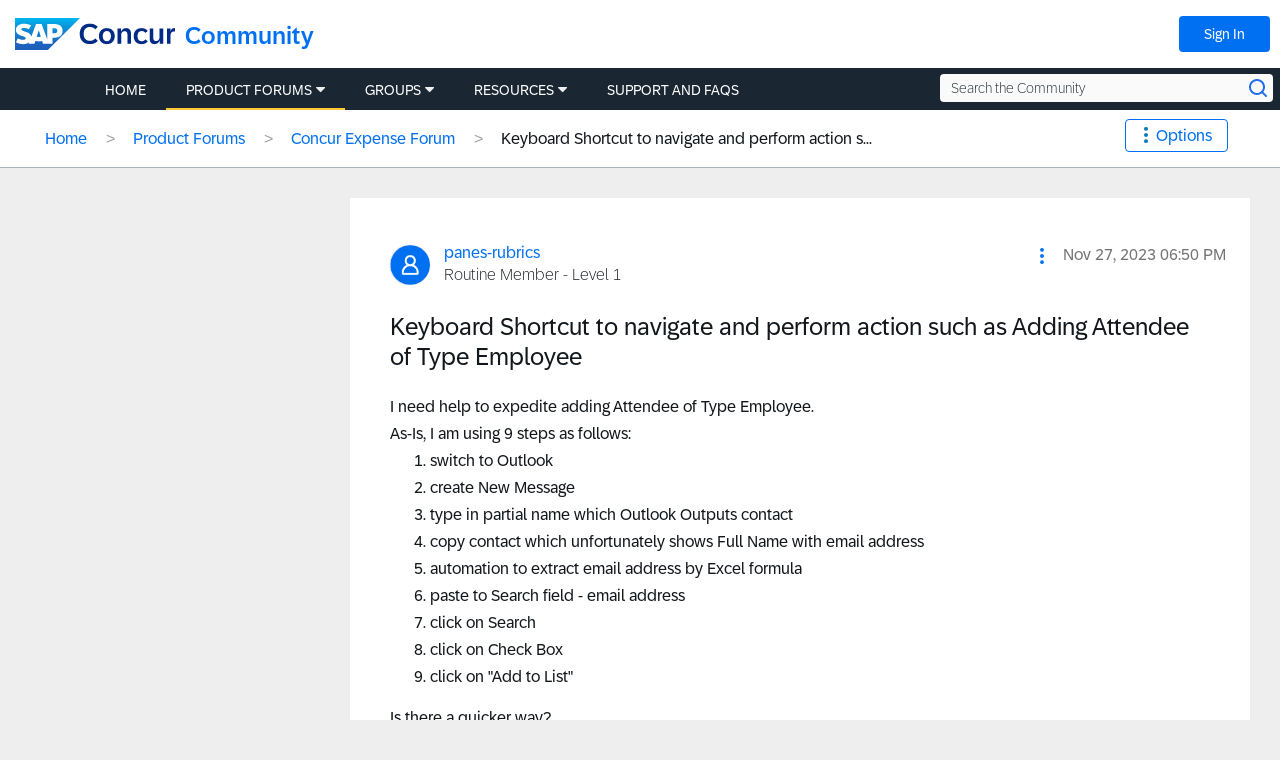

--- FILE ---
content_type: application/javascript
request_url: https://tags.tiqcdn.com/utag/concur/community/prod/utag.468.js?utv=ut4.45.202211071756
body_size: 32436
content:
//tealium universal tag - utag.468 ut4.0.202211071756, Copyright 2022 Tealium.com Inc. All Rights Reserved.
var s=new AppMeasurement();s.account="concur-all-dev";s.trackDownloadLinks=true;s.trackExternalLinks=true;s.trackInlineStats=true;s.linkInternalFilters="javascript:,concur.com";s.linkLeaveQueryString=false;s.linkTrackVars="None";s.linkTrackEvents="None";s.usePlugins=false;s.currencyCode="USD";s.visitorNamespace="concurtechnologies";s.trackingServer="concurtechnologies.sc.omtrdc.net";s.trackingServerSecure="concurtechnologies.sc.omtrdc.net";s.charSet="UTF-8";s.expectSupplementalData=true;s.debugTracking=utag.cfg.utagdb;if("3F8B2B31536CFF310A490D4C@AdobeOrg"){if(!window.utag_sync_loaded){window.visitor=new Visitor("3F8B2B31536CFF310A490D4C@AdobeOrg");window.visitor.trackingServer=s.trackingServer;window.visitor.trackingServerSecure=s.trackingServerSecure;}
s.visitor=Visitor.getInstance("3F8B2B31536CFF310A490D4C@AdobeOrg");}
s.loadModule("AudienceManagement");function AppMeasurement_Module_AudienceManagement(d){var a=this;a.s=d;var b=window;b.s_c_in||(b.s_c_il=[],b.s_c_in=0);a._il=b.s_c_il;a._in=b.s_c_in;a._il[a._in]=a;b.s_c_in++;a._c="s_m";a.setup=function(c){b.DIL&&c&&(c.disableDefaultRequest=!0,c.disableScriptAttachment=!0,c.disableCORS=!0,c.secureDataCollection=!1,a.instance=b.DIL.create(c),a.tools=b.DIL.tools)};a.isReady=function(){return a.instance?!0:!1};a.getEventCallConfigParams=function(){return a.instance&&a.instance.api&&a.instance.api.getEventCallConfigParams?a.instance.api.getEventCallConfigParams():{}};a.passData=function(b){a.instance&&a.instance.api&&a.instance.api.passData&&a.instance.api.passData(b)}}
"function"!==typeof window.DIL&&(window.DIL=function(e,f){var l=[],g,s;e!==Object(e)&&(e={});var t,m,E,N,z,y,J,F,O,P,Q,A,B,G;t=e.partner;m=e.containerNSID;E=!!e.disableDestinationPublishingIframe;N=e.iframeAkamaiHTTPS;z=e.mappings;y=e.uuidCookie;J=!0===e.enableErrorReporting;F=e.visitorService;O=e.declaredId;P=!0===e.removeFinishedScriptsAndCallbacks;Q=!0===e.delayAllUntilWindowLoad;A=!0===e.disableIDSyncs;B="undefined"===typeof e.secureDataCollection||!0===e.secureDataCollection;G=!0===e.useCORSOnly;var R,S,K,H,T,U,V,W;R=!0===e.disableScriptAttachment;S=!0===e.disableDefaultRequest;K=e.afterResultForDefaultRequest;H=e.dpIframeSrc;T=!0===e.testCORS;U=!0===e.useJSONPOnly;V=e.visitorConstructor;W=!0===e.disableCORS;J&&DIL.errorModule.activate();var Z=!0===window._dil_unit_tests;(g=f)&&l.push(g+"");if(!t||"string"!==typeof t)return g="DIL partner is invalid or not specified in initConfig",DIL.errorModule.handleError({name:"error",message:g,filename:"dil.js"}),Error(g);g="DIL containerNSID is invalid or not specified in initConfig, setting to default of 0";if(m||"number"===typeof m)m=parseInt(m,10),!isNaN(m)&&0<=m&&(g="");g&&(m=0,l.push(g),g="");s=DIL.getDil(t,m);if(s instanceof DIL&&s.api.getPartner()===t&&s.api.getContainerNSID()===m)return s;if(this instanceof DIL)DIL.registerDil(this,t,m);else return new DIL(e,"DIL was not instantiated with the 'new' operator, returning a valid instance with partner = "+t+" and containerNSID = "+m);var u={IS_HTTPS:B||"https:"===document.location.protocol,POST_MESSAGE_ENABLED:!!window.postMessage,COOKIE_MAX_EXPIRATION_DATE:"Tue, 19 Jan 2038 03:14:07 UTC",MILLIS_PER_DAY:864E5,DIL_COOKIE_NAME:"AAMC_"+encodeURIComponent(t)+"_"+m,FIRST_PARTY_SYNCS:"AMSYNCS",FIRST_PARTY_SYNCS_ON_PAGE:"AMSYNCSOP",HAS_JSON_STRINGIFY:window.JSON===Object(window.JSON)&&"function"===typeof window.JSON.stringify},L={stuffed:{}},p={},n={firingQueue:[],fired:[],firing:!1,sent:[],errored:[],reservedKeys:{sids:!0,pdata:!0,logdata:!0,callback:!0,postCallbackFn:!0,useImageRequest:!0},callbackPrefix:"demdexRequestCallback",firstRequestHasFired:!1,useJSONP:!0,abortRequests:!1,num_of_jsonp_responses:0,num_of_jsonp_errors:0,num_of_cors_responses:0,num_of_cors_errors:0,corsErrorSources:[],num_of_img_responses:0,num_of_img_errors:0,toRemove:[],removed:[],readyToRemove:!1,platformParams:{d_nsid:m+"",d_rtbd:"json",d_jsonv:DIL.jsonVersion+"",d_dst:"1"},nonModStatsParams:{d_rtbd:!0,d_dst:!0,d_cts:!0,d_rs:!0},modStatsParams:null,adms:{TIME_TO_CATCH_ALL_REQUESTS_RELEASE:2E3,calledBack:!1,mid:null,noVisitorAPI:!1,VisitorAPI:null,instance:null,releaseType:"no VisitorAPI",isOptedOut:!0,isOptedOutCallbackCalled:!1,admsProcessingStarted:!1,process:function(a){try{if(!this.admsProcessingStarted){this.admsProcessingStarted=!0;var b=this,c,d,k,h;if("function"===typeof a&&"function"===typeof a.getInstance){if(F===Object(F)&&(c=F.namespace)&&"string"===typeof c)d=a.getInstance(c,{idSyncContainerID:m});else{this.releaseType="no namespace";this.releaseRequests();return}if(d===Object(d)&&d instanceof a&&"function"===typeof d.isAllowed&&"function"===typeof d.getMarketingCloudVisitorID&&"function"===typeof d.getCustomerIDs&&"function"===typeof d.isOptedOut){this.VisitorAPI=a;if(!d.isAllowed()){this.releaseType="VisitorAPI not allowed";this.releaseRequests();return}this.instance=d;k=function(a){"VisitorAPI"!==b.releaseType&&(b.mid=a,b.releaseType="VisitorAPI",b.releaseRequests())};h=d.getMarketingCloudVisitorID(k);if("string"===typeof h&&h.length){k(h);return}setTimeout(function(){"VisitorAPI"!==b.releaseType&&(b.releaseType="timeout",b.releaseRequests())},this.getLoadTimeout());return}this.releaseType="invalid instance"}else this.noVisitorAPI=!0;this.releaseRequests()}}catch(e){this.releaseRequests()}},releaseRequests:function(){this.calledBack=!0;n.registerRequest()},getMarketingCloudVisitorID:function(){return this.instance?this.instance.getMarketingCloudVisitorID():null},getMIDQueryString:function(){var a=r.isPopulatedString,b=this.getMarketingCloudVisitorID();a(this.mid)&&this.mid===b||(this.mid=b);return a(this.mid)?"d_mid="+this.mid+"&":""},getCustomerIDs:function(){return this.instance?this.instance.getCustomerIDs():null},getCustomerIDsQueryString:function(a){if(a===Object(a)){var b="",c=[],d=[],k,h;for(k in a)a.hasOwnProperty(k)&&(d[0]=k,h=a[k],h===Object(h)&&(d[1]=h.id||"",d[2]=h.authState||0,c.push(d),d=[]));if(d=c.length)for(a=0;a<d;a++)b+="&d_cid_ic="+q.encodeAndBuildRequest(c[a],"%01");return b}return""},getIsOptedOut:function(){this.instance?this.instance.isOptedOut([this,this.isOptedOutCallback],this.VisitorAPI.OptOut.GLOBAL,!0):(this.isOptedOut=!1,this.isOptedOutCallbackCalled=!0)},isOptedOutCallback:function(a){this.isOptedOut=a;this.isOptedOutCallbackCalled=!0;n.registerRequest()},getLoadTimeout:function(){var a=this.instance;if(a){if("function"===typeof a.getLoadTimeout)return a.getLoadTimeout();if("undefined"!==typeof a.loadTimeout)return a.loadTimeout}return this.TIME_TO_CATCH_ALL_REQUESTS_RELEASE}},declaredId:{declaredId:{init:null,request:null},declaredIdCombos:{},setDeclaredId:function(a,b){var c=r.isPopulatedString,d=encodeURIComponent;if(a===Object(a)&&c(b)){var k=a.dpid,h=a.dpuuid,e=null;if(c(k)&&c(h)){e=d(k)+"$"+d(h);if(!0===this.declaredIdCombos[e])return"setDeclaredId: combo exists for type '"+
b+"'";this.declaredIdCombos[e]=!0;this.declaredId[b]={dpid:k,dpuuid:h};return"setDeclaredId: succeeded for type '"+b+"'"}}return"setDeclaredId: failed for type '"+b+"'"},getDeclaredIdQueryString:function(){var a=this.declaredId.request,b=this.declaredId.init,c=encodeURIComponent,d="";null!==a?d="&d_dpid="+c(a.dpid)+"&d_dpuuid="+c(a.dpuuid):null!==b&&(d="&d_dpid="+c(b.dpid)+"&d_dpuuid="+c(b.dpuuid));return d}},registerRequest:function(a){var b=this.firingQueue;a===Object(a)&&b.push(a);this.firing||!b.length||Q&&!DIL.windowLoaded||(this.adms.isOptedOutCallbackCalled||this.adms.getIsOptedOut(),this.adms.calledBack&&!this.adms.isOptedOut&&this.adms.isOptedOutCallbackCalled&&(this.adms.isOptedOutCallbackCalled=!1,a=b.shift(),a.src=a.src.replace(/demdex.net\/event\?d_nsid=/,"demdex.net/event?"+this.adms.getMIDQueryString()+"d_nsid="),r.isPopulatedString(a.corsPostData)&&(a.corsPostData=a.corsPostData.replace(/^d_nsid=/,this.adms.getMIDQueryString()+"d_nsid=")),C.fireRequest(a),this.firstRequestHasFired||"script"!==a.tag&&"cors"!==a.tag||(this.firstRequestHasFired=!0)))},processVisitorAPI:function(){this.adms.process(V||window.Visitor)},requestRemoval:function(a){if(!P)return"removeFinishedScriptsAndCallbacks is not boolean true";var b=this.toRemove,c,d;a===Object(a)&&(c=a.script,d=a.callbackName,(c===Object(c)&&"SCRIPT"===c.nodeName||"no script created"===c)&&"string"===typeof d&&d.length&&b.push(a));if(this.readyToRemove&&b.length){d=b.shift();c=d.script;d=d.callbackName;"no script created"!==c?(a=c.src,c.parentNode.removeChild(c)):a=c;window[d]=null;try{delete window[d]}catch(k){}this.removed.push({scriptSrc:a,callbackName:d});DIL.variables.scriptsRemoved.push(a);DIL.variables.callbacksRemoved.push(d);return this.requestRemoval()}return"requestRemoval() processed"}};s=function(){var a="http://fast.",b="?d_nsid="+m+"#"+encodeURIComponent(document.location.href);if("string"===typeof H&&H.length)return H+b;u.IS_HTTPS&&(a=!0===N?"https://fast.":"https://");return a+t+".demdex.net/dest5.html"+
b};var w={THROTTLE_START:3E4,MAX_SYNCS_LENGTH:649,throttleTimerSet:!1,id:"destination_publishing_iframe_"+t+"_"+m,url:s(),onPagePixels:[],iframeHost:null,getIframeHost:function(a){if("string"===typeof a){var b=a.split("/");if(3<=b.length)return b[0]+"//"+b[2];l.push("getIframeHost: url is malformed: "+a);return a}},iframe:null,iframeHasLoaded:!1,sendingMessages:!1,messages:[],messagesPosted:[],messagesReceived:[],messageSendingInterval:u.POST_MESSAGE_ENABLED?null:100,ibsDeleted:[],jsonForComparison:[],jsonDuplicates:[],jsonWaiting:[],jsonProcessed:[],canSetThirdPartyCookies:!0,receivedThirdPartyCookiesNotification:!1,newIframeCreated:null,iframeIdChanged:!1,originalIframeHasLoadedAlready:null,attachIframe:function(){function a(){d=document.createElement("iframe");d.sandbox="allow-scripts allow-same-origin";d.title="Adobe ID Syncing iFrame";d.id=c.id;d.style.cssText="display: none; width: 0; height: 0;";d.src=c.url;c.newIframeCreated=!0;b();document.body.appendChild(d)}function b(){q.addListener(d,"load",function(){d.className="aamIframeLoaded";c.iframeHasLoaded=!0;c.requestToProcess()})}var c=this,d=document.getElementById(this.id);d?"IFRAME"!==d.nodeName?(this.id+="_2",this.iframeIdChanged=!0,a()):(this.newIframeCreated=!1,"aamIframeLoaded"!==d.className?(this.originalIframeHasLoadedAlready=!1,b()):(this.iframeHasLoaded=this.originalIframeHasLoadedAlready=!0,this.iframe=d,this.requestToProcess())):a();this.iframe=d},requestToProcess:function(a,b){function c(){d.jsonForComparison.push(a);d.jsonWaiting.push([a,b])}var d=this,k,h;k=n.adms.instance;a===Object(a)&&k===Object(k)&&k.idSyncContainerID===m&&(w.ibsDeleted.push(a.ibs),delete a.ibs);if(a&&!r.isEmptyObject(a))if(u.HAS_JSON_STRINGIFY)if(k=JSON.stringify(a.ibs||[]),h=JSON.stringify(a.dests||[]),this.jsonForComparison.length){var e=!1,f,g,l;f=0;for(g=this.jsonForComparison.length;f<g;f++)if(l=this.jsonForComparison[f],k===JSON.stringify(l.ibs||[])&&h===JSON.stringify(l.dests||[])){e=!0;break}e?this.jsonDuplicates.push(a):c()}else c();else c();(this.receivedThirdPartyCookiesNotification||!u.POST_MESSAGE_ENABLED||this.iframeHasLoaded)&&this.jsonWaiting.length&&(k=this.jsonWaiting.shift(),!1===this.newIframeCreated&&delete k[0].ibs,this.process(k[0],k[1]),this.requestToProcess());this.iframeHasLoaded&&this.messages.length&&!this.sendingMessages&&(this.throttleTimerSet||(this.throttleTimerSet=!0,setTimeout(function(){d.messageSendingInterval=u.POST_MESSAGE_ENABLED?null:150},this.THROTTLE_START)),this.sendingMessages=!0,this.sendMessages())},processSyncOnPage:function(a){var b,c,d;if((b=a.ibs)&&b instanceof Array&&(c=b.length))for(a=0;a<c;a++)d=b[a],d.syncOnPage&&this.checkFirstPartyCookie(d,"","syncOnPage")},process:function(a,b){var c=encodeURIComponent,d,k,h,e,f,g;b===Object(b)&&(g=q.encodeAndBuildRequest(["",b.dpid||"",b.dpuuid||""],","));if((d=a.dests)&&d instanceof Array&&(k=d.length))for(h=0;h<k;h++)e=d[h],f=[c("dests"),c(e.id||""),c(e.y||""),c(e.c||"")],this.addMessage(f.join("|"));if((d=a.ibs)&&d instanceof Array&&(k=d.length))for(h=0;h<k;h++)e=d[h],f=[c("ibs"),c(e.id||""),c(e.tag||""),q.encodeAndBuildRequest(e.url||[],","),c(e.ttl||""),"",g,e.fireURLSync?"true":"false"],e.syncOnPage||(this.canSetThirdPartyCookies?this.addMessage(f.join("|")):e.fireURLSync&&this.checkFirstPartyCookie(e,f.join("|")));this.jsonProcessed.push(a)},checkFirstPartyCookie:function(a,b,c){var d=(c="syncOnPage"===c?!0:!1)?u.FIRST_PARTY_SYNCS_ON_PAGE:u.FIRST_PARTY_SYNCS,k=this.getOnPageSyncData(d),h=!1,e=!1,f=Math.ceil((new Date).getTime()/u.MILLIS_PER_DAY);k?(k=k.split("*"),e=this.pruneSyncData(k,a.id,f),h=e.dataPresent,e=e.dataValid,h&&e||this.fireSync(c,a,b,k,d,f)):(k=[],this.fireSync(c,a,b,k,d,f))},getOnPageSyncData:function(a){var b=n.adms.instance;return b&&"function"===typeof b.idSyncGetOnPageSyncInfo?b.idSyncGetOnPageSyncInfo():q.getDilCookieField(a)},pruneSyncData:function(a,b,c){var d=!1,k=!1,e,f,g;if(a instanceof Array)for(f=0;f<a.length;f++)e=a[f],g=parseInt(e.split("-")[1],10),e.match("^"+b+"-")?(d=!0,c<g?k=!0:(a.splice(f,1),f--)):c>=g&&(a.splice(f,1),f--);return{dataPresent:d,dataValid:k}},manageSyncsSize:function(a){if(a.join("*").length>this.MAX_SYNCS_LENGTH)for(a.sort(function(a,c){return parseInt(a.split("-")[1],10)-parseInt(c.split("-")[1],10)});a.join("*").length>this.MAX_SYNCS_LENGTH;)a.shift()},fireSync:function(a,b,c,d,k,e){function f(a,b,d,c){return function(){g.onPagePixels[a]=null;var e=g.getOnPageSyncData(d),k=[];if(e){var e=e.split("*"),h,f,l;h=0;for(f=e.length;h<f;h++)l=e[h],l.match("^"+b.id+"-")||k.push(l)}g.setSyncTrackingData(k,b,d,c)}}var g=this;if(a){if("img"===b.tag){a=b.url;c=u.IS_HTTPS?"https:":"http:";var l,n,v;d=0;for(l=a.length;d<l;d++){n=a[d];v=/^\/\//.test(n);var x=new Image;q.addListener(x,"load",f(this.onPagePixels.length,b,k,e));x.src=(v?c:"")+n;this.onPagePixels.push(x)}}}else this.addMessage(c),this.setSyncTrackingData(d,b,k,e)},addMessage:function(a){var b=encodeURIComponent,b=J?b("---destpub-debug---"):b("---destpub---");this.messages.push((u.POST_MESSAGE_ENABLED?"":b)+a)},setSyncTrackingData:function(a,b,c,d){a.push(b.id+"-"+(d+Math.ceil(b.ttl/60/24)));this.manageSyncsSize(a);q.setDilCookieField(c,a.join("*"))},sendMessages:function(){var a=this,b;this.messages.length?u.POST_MESSAGE_ENABLED?(b=encodeURIComponent("---destpub-combined---")+this.messages.join("%01"),this.postMessage(b),this.messages=[],this.sendingMessages=!1):(b=this.messages.shift(),this.postMessage(b),setTimeout(function(){a.sendMessages()},this.messageSendingInterval)):this.sendingMessages=!1},postMessage:function(a){DIL.xd.postMessage(a,this.url,this.iframe.contentWindow);this.messagesPosted.push(a)},receiveMessage:function(a){var b=/^---destpub-to-parent---/;"string"===typeof a&&b.test(a)&&(b=a.replace(b,"").split("|"),"canSetThirdPartyCookies"===b[0]&&(this.canSetThirdPartyCookies="true"===b[1]?!0:!1,this.receivedThirdPartyCookiesNotification=!0,this.requestToProcess()),this.messagesReceived.push(a))}},M={traits:function(a){r.isValidPdata(a)&&(p.sids instanceof Array||(p.sids=[]),q.extendArray(p.sids,a));return this},pixels:function(a){r.isValidPdata(a)&&(p.pdata instanceof Array||(p.pdata=[]),q.extendArray(p.pdata,a));return this},logs:function(a){r.isValidLogdata(a)&&(p.logdata!==Object(p.logdata)&&(p.logdata={}),q.extendObject(p.logdata,a));return this},customQueryParams:function(a){r.isEmptyObject(a)||q.extendObject(p,a,n.reservedKeys);return this},signals:function(a,b){var c,d=a;if(!r.isEmptyObject(d)){if(b&&"string"===typeof b)for(c in d={},a)a.hasOwnProperty(c)&&(d[b+c]=a[c]);q.extendObject(p,d,n.reservedKeys)}return this},declaredId:function(a){n.declaredId.setDeclaredId(a,"request");return this},result:function(a){"function"===typeof a&&(p.callback=a);return this},afterResult:function(a){"function"===typeof a&&(p.postCallbackFn=a);return this},useImageRequest:function(){p.useImageRequest=!0;return this},clearData:function(){p={};return this},submit:function(){C.submitRequest(p);p={};return this},getPartner:function(){return t},getContainerNSID:function(){return m},getEventLog:function(){return l},getState:function(){var a={},b={};q.extendObject(a,n,{callbackPrefix:!0,useJSONP:!0,registerRequest:!0});q.extendObject(b,w,{attachIframe:!0,requestToProcess:!0,process:!0,sendMessages:!0});return{initConfig:e,pendingRequest:p,otherRequestInfo:a,destinationPublishingInfo:b}},idSync:function(a){if(A)return"Error: id syncs have been disabled";if(a!==Object(a)||"string"!==typeof a.dpid||!a.dpid.length)return"Error: config or config.dpid is empty";if("string"!==typeof a.url||!a.url.length)return"Error: config.url is empty";var b=a.url,c=a.minutesToLive,d=encodeURIComponent,e=w,h,b=b.replace(/^https:/,"").replace(/^http:/,"");if("undefined"===typeof c)c=20160;else if(c=parseInt(c,10),isNaN(c)||0>=c)return"Error: config.minutesToLive needs to be a positive number";h=q.encodeAndBuildRequest(["",a.dpid,a.dpuuid||""],",");a=["ibs",d(a.dpid),"img",d(b),c,"",h];e.addMessage(a.join("|"));n.firstRequestHasFired&&e.requestToProcess();return"Successfully queued"},aamIdSync:function(a){if(A)return"Error: id syncs have been disabled";if(a!==Object(a)||"string"!==typeof a.dpuuid||!a.dpuuid.length)return"Error: config or config.dpuuid is empty";a.url="//dpm.demdex.net/ibs:dpid="+a.dpid+"&dpuuid="+a.dpuuid;return this.idSync(a)},passData:function(a){if(r.isEmptyObject(a))return"Error: json is empty or not an object";w.ibsDeleted.push(a.ibs);delete a.ibs;C.defaultCallback(a);return a},getPlatformParams:function(){return n.platformParams},getEventCallConfigParams:function(){var a=n,b=a.modStatsParams,c=a.platformParams,d;if(!b){b={};for(d in c)c.hasOwnProperty(d)&&!a.nonModStatsParams[d]&&(b[d.replace(/^d_/,"")]=c[d]);a.modStatsParams=b}return b}},C={corsMetadata:function(){var a="none",b=!0;"undefined"!==typeof XMLHttpRequest&&XMLHttpRequest===Object(XMLHttpRequest)&&("withCredentials"in new XMLHttpRequest?a="XMLHttpRequest":(new Function("/*@cc_on return /^10/.test(@_jscript_version) @*/"))()?a="XMLHttpRequest":"undefined"!==typeof XDomainRequest&&XDomainRequest===Object(XDomainRequest)&&(b=!1),0<Object.prototype.toString.call(window.HTMLElement).indexOf("Constructor")&&(b=!1));return{corsType:a,corsCookiesEnabled:b}}(),getCORSInstance:function(){return"none"===this.corsMetadata.corsType?null:new window[this.corsMetadata.corsType]},submitRequest:function(a){n.registerRequest(C.createQueuedRequest(a));return!0},createQueuedRequest:function(a){var b=n,c,d=a.callback,e="img",h;if(!r.isEmptyObject(z)){var f,g,l;for(f in z)z.hasOwnProperty(f)&&(g=z[f],null!=g&&""!==g&&f in a&&!(g in a||g in n.reservedKeys)&&(l=a[f],null!=l&&""!==l&&(a[g]=l)))}r.isValidPdata(a.sids)||(a.sids=[]);r.isValidPdata(a.pdata)||(a.pdata=[]);r.isValidLogdata(a.logdata)||(a.logdata={});a.logdataArray=q.convertObjectToKeyValuePairs(a.logdata,"=",!0);a.logdataArray.push("_ts="+(new Date).getTime());"function"!==typeof d&&(d=this.defaultCallback);b.useJSONP=!0!==a.useImageRequest;b.useJSONP&&(e="script",c=b.callbackPrefix+"_"+m+"_"+(new Date).getTime());b=this.makeRequestSrcData(a,c);U&&!G||!(h=this.getCORSInstance())||(e="cors");return{tag:e,src:b.src,corsSrc:b.corsSrc,internalCallbackName:c,callbackFn:d,postCallbackFn:a.postCallbackFn,useImageRequest:!!a.useImageRequest,requestData:a,corsInstance:h,corsPostData:b.corsPostData}},defaultCallback:function(a,b){w.processSyncOnPage(a);var c,d,e,h,f,g,l,m,v;if((c=a.stuff)&&c instanceof Array&&(d=c.length))for(e=0;e<d;e++)if((h=c[e])&&h===Object(h)){f=h.cn;g=h.cv;l=h.ttl;if("undefined"===typeof l||""===l)l=Math.floor(q.getMaxCookieExpiresInMinutes()/60/24);m=h.dmn||"."+document.domain.replace(/^www\./,"");v=h.type;f&&(g||"number"===typeof g)&&("var"!==v&&(l=parseInt(l,10))&&!isNaN(l)&&q.setCookie(f,g,1440*l,"/",m,!1),L.stuffed[f]=g)}c=a.uuid;r.isPopulatedString(c)&&!r.isEmptyObject(y)&&(d=y.path,"string"===typeof d&&d.length||(d="/"),e=parseInt(y.days,10),isNaN(e)&&(e=100),q.setCookie(y.name||"aam_did",c,1440*e,d,y.domain||"."+document.domain.replace(/^www\./,""),!0===y.secure));E||n.abortRequests||w.requestToProcess(a,b)},makeRequestSrcData:function(a,b){a.sids=r.removeEmptyArrayValues(a.sids||[]);a.pdata=r.removeEmptyArrayValues(a.pdata||[]);var c=n,d=c.platformParams,e=q.encodeAndBuildRequest(a.sids,","),h=q.encodeAndBuildRequest(a.pdata,","),f=(a.logdataArray||[]).join("&");delete a.logdataArray;var g=u.IS_HTTPS?"https://":"http://",l=c.declaredId.getDeclaredIdQueryString(),p=c.adms.instance?c.adms.getCustomerIDsQueryString(c.adms.getCustomerIDs()):"",v;v=[];var x,D,s,X;for(x in a)if(!(x in c.reservedKeys)&&a.hasOwnProperty(x))if(D=a[x],x=encodeURIComponent(x),D instanceof Array)for(s=0,X=D.length;s<X;s++)v.push(x+"="+encodeURIComponent(D[s]));else v.push(x+"="+encodeURIComponent(D));v=v.length?"&"+v.join("&"):"";e="d_nsid="+d.d_nsid+l+p+(e.length?"&d_sid="+e:"")+(h.length?"&d_px="+h:"")+(f.length?"&d_ld="+encodeURIComponent(f):"");d="&d_rtbd="+d.d_rtbd+"&d_jsonv="+d.d_jsonv+"&d_dst="+d.d_dst;g=g+t+".demdex.net/event";h=c=g+"?"+e+(c.useJSONP?d+"&d_cb="+(b||""):"")+v;2048<c.length&&(c=c.substring(0,2048).substring(0,c.lastIndexOf("&")));return{corsSrc:g+"?"+(T?"testcors=1&d_nsid="+m+"&":"")+"_ts="+(new Date).getTime(),src:c,originalSrc:h,corsPostData:e+d+v,isDeclaredIdCall:""!==l}},fireRequest:function(a){if("img"===a.tag)this.fireImage(a);else{var b=n.declaredId,b=b.declaredId.request||b.declaredId.init||{},b={dpid:b.dpid||"",dpuuid:b.dpuuid||""};"script"===a.tag?this.fireScript(a,b):"cors"===a.tag&&this.fireCORS(a,b)}},fireImage:function(a){var b=n,c,d;b.abortRequests||(b.firing=!0,c=new Image(0,0),b.sent.push(a),c.onload=function(){b.firing=!1;b.fired.push(a);b.num_of_img_responses++;b.registerRequest()},d=function(d){g="imgAbortOrErrorHandler received the event of type "+
d.type;l.push(g);b.abortRequests=!0;b.firing=!1;b.errored.push(a);b.num_of_img_errors++;b.registerRequest()},c.addEventListener?(c.addEventListener("error",d,!1),c.addEventListener("abort",d,!1)):c.attachEvent&&(c.attachEvent("onerror",d),c.attachEvent("onabort",d)),c.src=a.src)},fireScript:function(a,b){var c=this,d=n,e,h,f=a.src,m=a.postCallbackFn,q="function"===typeof m,p=a.internalCallbackName;d.abortRequests||(d.firing=!0,window[p]=function(c){try{c!==Object(c)&&(c={});A&&(w.ibsDeleted.push(c.ibs),delete c.ibs);var e=a.callbackFn;d.firing=!1;d.fired.push(a);d.num_of_jsonp_responses++;e(c,b);q&&m(c,b)}catch(f){f.message="DIL jsonp callback caught error with message "+f.message;g=f.message;l.push(g);f.filename=f.filename||"dil.js";f.partner=t;DIL.errorModule.handleError(f);try{e({error:f.name+"|"+f.message},b),q&&m({error:f.name+"|"+f.message},b)}catch(k){}}finally{d.requestRemoval({script:h,callbackName:p}),d.registerRequest()}},R||G?(d.firing=!1,d.requestRemoval({script:"no script created",callbackName:p})):(h=document.createElement("script"),h.addEventListener&&h.addEventListener("error",function(b){d.requestRemoval({script:h,callbackName:p});g="jsonp script tag error listener received the event of type "+b.type+" with src "+f;c.handleScriptError(g,a)},!1),h.type="text/javascript",h.src=f,e=DIL.variables.scriptNodeList[0],e.parentNode.insertBefore(h,e)),d.sent.push(a),d.declaredId.declaredId.request=null)},fireCORS:function(a,b){var c=this,d=n,e=this.corsMetadata.corsType,f=a.corsSrc,m=a.corsInstance,q=a.corsPostData,p=a.postCallbackFn,s="function"===typeof p;if(!d.abortRequests&&!W){d.firing=!0;try{m.open("post",f,!0),"XMLHttpRequest"===e&&(m.withCredentials=!0,m.setRequestHeader("Content-Type","application/x-www-form-urlencoded"),m.onreadystatechange=function(){if(4===this.readyState&&200===this.status)a:{var e;try{if(e=JSON.parse(this.responseText),e!==Object(e)){c.handleCORSError(a,b,"Response is not JSON");break a}}catch(f){c.handleCORSError(a,b,"Error parsing response as JSON");break a}A&&(w.ibsDeleted.push(e.ibs),delete e.ibs);try{var h=a.callbackFn;d.firing=!1;d.fired.push(a);d.num_of_cors_responses++;h(e,b);s&&p(e,b)}catch(k){k.message="DIL handleCORSResponse caught error with message "+k.message;g=k.message;l.push(g);k.filename=k.filename||"dil.js";k.partner=t;DIL.errorModule.handleError(k);try{h({error:k.name+"|"+k.message},b),s&&p({error:k.name+"|"+k.message},b)}catch(m){}}finally{d.registerRequest()}}}),m.onerror=function(){c.handleCORSError(a,b,"onerror")},m.ontimeout=function(){c.handleCORSError(a,b,"ontimeout")},m.send(q)}catch(r){this.handleCORSError(a,b,"try-catch")}d.sent.push(a);d.declaredId.declaredId.request=null}},handleCORSError:function(a,b,c){n.num_of_cors_errors++;n.corsErrorSources.push(c);"ontimeout"===c||G||(a.tag="script",this.fireScript(a,b))},handleScriptError:function(a,b){n.num_of_jsonp_errors++;this.handleRequestError(a,b)},handleRequestError:function(a,b){var c=n;l.push(a);c.abortRequests=!0;c.firing=!1;c.errored.push(b);c.registerRequest()}},r={isValidPdata:function(a){return a instanceof Array&&this.removeEmptyArrayValues(a).length?!0:!1},isValidLogdata:function(a){return!this.isEmptyObject(a)},isEmptyObject:function(a){if(a!==Object(a))return!0;for(var b in a)if(a.hasOwnProperty(b))return!1;return!0},removeEmptyArrayValues:function(a){for(var b=0,c=a.length,d,e=[],b=0;b<c;b++)d=a[b],"undefined"!==typeof d&&null!==d&&""!==d&&e.push(d);return e},isPopulatedString:function(a){return"string"===typeof a&&a.length}},q={addListener:function(){if(document.addEventListener)return function(a,b,c){a.addEventListener(b,function(a){"function"===typeof c&&c(a)},!1)};if(document.attachEvent)return function(a,b,c){a.attachEvent("on"+b,function(a){"function"===typeof c&&c(a)})}}(),convertObjectToKeyValuePairs:function(a,b,c){var d=[],e,f;b||(b="=");for(e in a)a.hasOwnProperty(e)&&(f=a[e],"undefined"!==typeof f&&null!==f&&""!==f&&d.push(e+b+(c?encodeURIComponent(f):f)));return d},encodeAndBuildRequest:function(a,b){return this.map(a,function(a){return encodeURIComponent(a)}).join(b)},map:function(a,b){if(Array.prototype.map)return a.map(b);if(void 0===a||null===a)throw new TypeError;var c=Object(a),d=c.length>>>0;if("function"!==typeof b)throw new TypeError;for(var e=Array(d),f=0;f<d;f++)f in c&&(e[f]=b.call(b,c[f],f,c));return e},filter:function(a,b){if(!Array.prototype.filter){if(void 0===a||null===a)throw new TypeError;var c=Object(a),d=c.length>>>0;if("function"!==typeof b)throw new TypeError;for(var e=[],f=0;f<d;f++)if(f in c){var g=c[f];b.call(b,g,f,c)&&e.push(g)}return e}return a.filter(b)},getCookie:function(a){a+="=";var b=document.cookie.split(";"),c,d,e;c=0;for(d=b.length;c<d;c++){for(e=b[c];" "===e.charAt(0);)e=e.substring(1,e.length);if(0===e.indexOf(a))return decodeURIComponent(e.substring(a.length,e.length))}return null},setCookie:function(a,b,c,d,e,f){var g=new Date;c&&(c*=6E4);document.cookie=a+"="+encodeURIComponent(b)+(c?";expires="+(new Date(g.getTime()+c)).toUTCString():"")+(d?";path="+d:"")+(e?";domain="+e:"")+(f?";secure":"")},extendArray:function(a,b){return a instanceof
Array&&b instanceof Array?(Array.prototype.push.apply(a,b),!0):!1},extendObject:function(a,b,c){var d;if(a===Object(a)&&b===Object(b)){for(d in b)!b.hasOwnProperty(d)||!r.isEmptyObject(c)&&d in c||(a[d]=b[d]);return!0}return!1},getMaxCookieExpiresInMinutes:function(){return((new Date(u.COOKIE_MAX_EXPIRATION_DATE)).getTime()-(new Date).getTime())/1E3/60},getCookieField:function(a,b){var c=this.getCookie(a),d=decodeURIComponent;if("string"===typeof c){var c=c.split("|"),e,f;e=0;for(f=c.length-1;e<f;e++)if(d(c[e])===b)return d(c[e+1])}return null},getDilCookieField:function(a){return this.getCookieField(u.DIL_COOKIE_NAME,a)},setCookieField:function(a,b,c){var d=this.getCookie(a),e=!1,f=encodeURIComponent;b=f(b);c=f(c);if("string"===typeof d){var d=d.split("|"),g,f=0;for(g=d.length-1;f<g;f++)if(d[f]===b){d[f+1]=c;e=!0;break}e||(f=d.length,d[f]=b,d[f+1]=c)}else d=[b,c];this.setCookie(a,d.join("|"),this.getMaxCookieExpiresInMinutes(),"/",this.getDomain(),!1)},setDilCookieField:function(a,b){return this.setCookieField(u.DIL_COOKIE_NAME,a,b)},getDomain:function(a){!a&&window.location&&(a=window.location.hostname);if(a)if(/^[0-9.]+$/.test(a))a="";else{var b=a.split("."),c=b.length-1,d=c-1;1<c&&2>=b[c].length&&(2===b[c-1].length||0>",DOMAIN_2_CHAR_EXCEPTIONS,".indexOf(","+b[c]+","))&&d--;if(0<d)for(a="";c>=d;)a=b[c]+(a?".":"")+a,c--}return a}};"error"===t&&0===m&&q.addListener(window,"load",function(){DIL.windowLoaded=!0});var Y=!1,I=function(){Y||(Y=!0,n.registerRequest(),$(),E||n.abortRequests||w.attachIframe(),n.readyToRemove=!0,n.requestRemoval())},$=function(){E||setTimeout(function(){S||n.firstRequestHasFired||("function"===typeof K?M.afterResult(K).submit():M.submit())},DIL.constants.TIME_TO_DEFAULT_REQUEST)};B=document;"error"!==t&&(DIL.windowLoaded?I():"complete"!==B.readyState&&"loaded"!==B.readyState?q.addListener(window,"load",function(){DIL.windowLoaded=!0;I()}):(DIL.windowLoaded=!0,I()));if("error"!==t)try{DIL.xd.receiveMessage(function(a){w.receiveMessage(a.data)},w.getIframeHost(w.url))}catch(aa){}n.declaredId.setDeclaredId(O,"init");n.processVisitorAPI();this.api=M;this.getStuffedVariable=function(a){var b=L.stuffed[a];b||"number"===typeof b||(b=q.getCookie(a))||"number"===typeof b||(b="");return b};this.validators=r;this.helpers=q;this.constants=u;this.log=l;Z&&(this.pendingRequest=p,this.requestController=n,this.setDestinationPublishingUrl=s,this.destinationPublishing=w,this.requestProcs=C,this.variables=L,this.callWindowLoadFunctions=I)},function(){var e=document,f;null==e.readyState&&e.addEventListener&&(e.readyState="loading",e.addEventListener("DOMContentLoaded",f=function(){e.removeEventListener("DOMContentLoaded",f,!1);e.readyState="complete"},!1))}(),DIL.extendStaticPropertiesAndMethods=function(e){var f;if(e===Object(e))for(f in e)e.hasOwnProperty(f)&&(this[f]=e[f])},DIL.extendStaticPropertiesAndMethods({version:"6.10",jsonVersion:1,constants:{TIME_TO_DEFAULT_REQUEST:50},variables:{scriptNodeList:document.getElementsByTagName("script"),scriptsRemoved:[],callbacksRemoved:[]},windowLoaded:!1,dils:{},isAddedPostWindowLoad:function(e){this.windowLoaded="function"===typeof e?!!e():"boolean"===typeof e?e:!0},create:function(e){try{return new DIL(e)}catch(f){throw Error("Error in attempt to create DIL instance with DIL.create(): "+f.message);}},registerDil:function(e,f,l){f=f+"$"+l;f in this.dils||(this.dils[f]=e)},getDil:function(e,f){var l;"string"!==typeof e&&(e="");f||(f=0);l=e+"$"+f;return l in this.dils?this.dils[l]:Error("The DIL instance with partner = "+e+" and containerNSID = "+f+" was not found")},dexGetQSVars:function(e,f,l){f=this.getDil(f,l);return f instanceof this?f.getStuffedVariable(e):""},xd:{postMessage:function(e,f,l){var g=1;f&&(window.postMessage?l.postMessage(e,f.replace(/([^:]+:\/\/[^\/]+).*/,"$1")):f&&(l.location=f.replace(/#.*$/,"")+"#"+ +new Date+g++ +"&"+e))},receiveMessage:function(e,f){var l;try{if(window.postMessage)if(e&&(l=function(g){if("string"===typeof f&&g.origin!==f||"[object Function]"===Object.prototype.toString.call(f)&&!1===f(g.origin))return!1;e(g)}),window.addEventListener)window[e?"addEventListener":"removeEventListener"]("message",l,!1);else window[e?"attachEvent":"detachEvent"]("onmessage",l)}catch(g){}}}}),DIL.errorModule=function(){var e=DIL.create({partner:"error",containerNSID:0,disableDestinationPublishingIframe:!0}),f={harvestererror:14138,destpuberror:14139,dpmerror:14140,generalerror:14137,error:14137,noerrortypedefined:15021,evalerror:15016,rangeerror:15017,referenceerror:15018,typeerror:15019,urierror:15020},l=!1;return{activate:function(){l=!0},handleError:function(g){if(!l)return"DIL error module has not been activated";g!==Object(g)&&(g={});var s=g.name?(g.name+"").toLowerCase():"",t=[];g={name:s,filename:g.filename?g.filename+"":"",partner:g.partner?g.partner+"":"no_partner",site:g.site?g.site+"":document.location.href,message:g.message?g.message+"":""};t.push(s in f?f[s]:f.noerrortypedefined);e.api.pixels(t).logs(g).useImageRequest().submit();return"DIL error report sent"},pixelMap:f}}(),DIL.tools={},DIL.modules={helpers:{handleModuleError:function(e,f,l){var g="";f=f||"Error caught in DIL module/submodule: ";e===Object(e)?g=f+(e.message||"err has no message"):(g=f+"err is not a valid object",e={});e.message=g;l instanceof DIL&&(e.partner=l.api.getPartner());DIL.errorModule.handleError(e);return this.errorMessage=g}}});function AppMeasurement(){var a=this;a.version="2.1.0";var h=window;h.s_c_in||(h.s_c_il=[],h.s_c_in=0);a._il=h.s_c_il;a._in=h.s_c_in;a._il[a._in]=a;h.s_c_in++;a._c="s_c";var n=h.AppMeasurement.Ob;n||(n=null);var p=h,l,r;try{for(l=p.parent,r=p.location;l&&l.location&&r&&""+l.location!=""+r&&p.location&&""+l.location!=""+p.location&&l.location.host==r.host;)p=l,l=p.parent}catch(s){}a.P=function(a){try{console.log(a)}catch(b){}};a.La=function(a){return""+parseInt(a)==""+a};a.replace=function(a,b,d){return!a||0>a.indexOf(b)?a:a.split(b).join(d)};a.escape=function(c){var b,d;if(!c)return c;c=encodeURIComponent(c);for(b=0;7>b;b++)d="+~!*()'".substring(b,b+1),0<=c.indexOf(d)&&(c=a.replace(c,d,"%"+d.charCodeAt(0).toString(16).toUpperCase()));return c};a.unescape=function(c){if(!c)return c;c=0<=c.indexOf("+")?a.replace(c,"+"," "):c;try{return decodeURIComponent(c)}catch(b){}return unescape(c)};a.vb=function(){var c=h.location.hostname,b=a.fpCookieDomainPeriods,d;b||(b=a.cookieDomainPeriods);if(c&&!a.cookieDomain&&!/^[0-9.]+$/.test(c)&&(b=b?parseInt(b):2,b=2<b?b:2,d=c.lastIndexOf("."),0<=d)){for(;0<=d&&1<b;)d=c.lastIndexOf(".",d-1),b--;a.cookieDomain=0<d?c.substring(d):c}return a.cookieDomain};a.c_r=a.cookieRead=function(c){c=a.escape(c);var b=" "+a.d.cookie,d=b.indexOf(" "+c+"="),f=0>d?d:b.indexOf(";",d);c=0>d?"":a.unescape(b.substring(d+2+c.length,0>f?b.length:f));return"[[B]]"!=c?c:""};a.c_w=a.cookieWrite=function(c,b,d){var f=a.vb(),e=a.cookieLifetime,g;b=""+b;e=e?(""+e).toUpperCase():"";d&&"SESSION"!=e&&"NONE"!=e&&((g=""!=b?parseInt(e?e:0):-60)?(d=new Date,d.setTime(d.getTime()+1E3*g)):1==d&&(d=new Date,g=d.getYear(),d.setYear(g+5+(1900>g?1900:0))));return c&&"NONE"!=e?(a.d.cookie=a.escape(c)+"="+a.escape(""!=b?b:"[[B]]")+"; path=/;"+(d&&"SESSION"!=e?" expires="+d.toGMTString()+";":"")+(f?" domain="+f+";":""),a.cookieRead(c)==b):0};a.K=[];a.ia=function(c,b,d){if(a.Ea)return 0;a.maxDelay||(a.maxDelay=250);var f=0,e=(new Date).getTime()+a.maxDelay,g=a.d.visibilityState,k=["webkitvisibilitychange","visibilitychange"];g||(g=a.d.webkitVisibilityState);if(g&&"prerender"==g){if(!a.ja)for(a.ja=1,d=0;d<k.length;d++)a.d.addEventListener(k[d],function(){var c=a.d.visibilityState;c||(c=a.d.webkitVisibilityState);"visible"==c&&(a.ja=0,a.delayReady())});f=1;e=0}else d||a.p("_d")&&(f=1);f&&(a.K.push({m:c,a:b,t:e}),a.ja||setTimeout(a.delayReady,a.maxDelay));return f};a.delayReady=function(){var c=(new Date).getTime(),b=0,d;for(a.p("_d")?b=1:a.xa();0<a.K.length;){d=a.K.shift();if(b&&!d.t&&d.t>c){a.K.unshift(d);setTimeout(a.delayReady,parseInt(a.maxDelay/2));break}a.Ea=1;a[d.m].apply(a,d.a);a.Ea=0}};a.setAccount=a.sa=function(c){var b,d;if(!a.ia("setAccount",arguments))if(a.account=c,a.allAccounts)for(b=a.allAccounts.concat(c.split(",")),a.allAccounts=[],b.sort(),d=0;d<b.length;d++)0!=d&&b[d-1]==b[d]||a.allAccounts.push(b[d]);else a.allAccounts=c.split(",")};a.foreachVar=function(c,b){var d,f,e,g,k="";e=f="";if(a.lightProfileID)d=a.O,(k=a.lightTrackVars)&&(k=","+k+","+a.na.join(",")+",");else{d=a.g;if(a.pe||a.linkType)k=a.linkTrackVars,f=a.linkTrackEvents,a.pe&&(e=a.pe.substring(0,1).toUpperCase()+a.pe.substring(1),a[e]&&(k=a[e].Mb,f=a[e].Lb));k&&(k=","+k+","+a.G.join(",")+",");f&&k&&(k+=",events,")}b&&(b=","+b+",");for(f=0;f<d.length;f++)e=d[f],(g=a[e])&&(!k||0<=k.indexOf(","+e+","))&&(!b||0<=b.indexOf(","+e+","))&&c(e,g)};a.r=function(c,b,d,f,e){var g="",k,m,h,t,l=0;"contextData"==c&&(c="c");if(b){for(k in b)if(!(Object.prototype[k]||e&&k.substring(0,e.length)!=e)&&b[k]&&(!d||0<=d.indexOf(","+(f?f+
".":"")+k+","))){h=!1;if(l)for(m=0;m<l.length;m++)k.substring(0,l[m].length)==l[m]&&(h=!0);if(!h&&(""==g&&(g+="&"+c+"."),m=b[k],e&&(k=k.substring(e.length)),0<k.length))if(h=k.indexOf("."),0<h)m=k.substring(0,h),h=(e?e:"")+m+".",l||(l=[]),l.push(h),g+=a.r(m,b,d,f,h);else if("boolean"==typeof m&&(m=m?"true":"false"),m){if("retrieveLightData"==f&&0>e.indexOf(".contextData."))switch(h=k.substring(0,4),t=k.substring(4),k){case"transactionID":k="xact";break;case"channel":k="ch";break;case"campaign":k="v0";break;default:a.La(t)&&("prop"==h?k="c"+t:"eVar"==h?k="v"+t:"list"==h?k="l"+t:"hier"==h&&(k="h"+t,m=m.substring(0,255)))}g+="&"+a.escape(k)+"="+a.escape(m)}}""!=g&&(g+="&."+c)}return g};a.usePostbacks=0;a.yb=function(){var c="",b,d,f,e,g,k,m,h,l="",p="",q=e="";if(a.lightProfileID)b=a.O,(l=a.lightTrackVars)&&(l=","+l+","+a.na.join(",")+",");else{b=a.g;if(a.pe||a.linkType)l=a.linkTrackVars,p=a.linkTrackEvents,a.pe&&(e=a.pe.substring(0,1).toUpperCase()+a.pe.substring(1),a[e]&&(l=a[e].Mb,p=a[e].Lb));l&&(l=","+l+","+a.G.join(",")+",");p&&(p=","+p+",",l&&(l+=",events,"));a.events2&&(q+=(""!=q?",":"")+a.events2)}if(a.visitor&&a.visitor.getCustomerIDs){e=n;if(g=a.visitor.getCustomerIDs())for(d in g)Object.prototype[d]||(f=g[d],"object"==typeof f&&(e||(e={}),f.id&&(e[d+".id"]=f.id),f.authState&&(e[d+".as"]=f.authState)));e&&(c+=a.r("cid",e))}a.AudienceManagement&&a.AudienceManagement.isReady()&&(c+=a.r("d",a.AudienceManagement.getEventCallConfigParams()));for(d=0;d<b.length;d++){e=b[d];g=a[e];f=e.substring(0,4);k=e.substring(4);g||("events"==e&&q?(g=q,q=""):"marketingCloudOrgID"==e&&a.visitor&&(g=a.visitor.marketingCloudOrgID));if(g&&(!l||0<=l.indexOf(","+e+","))){switch(e){case"customerPerspective":e="cp";break;case"marketingCloudOrgID":e="mcorgid";break;case"supplementalDataID":e="sdid";break;case"timestamp":e="ts";break;case"dynamicVariablePrefix":e="D";break;case"visitorID":e="vid";break;case"marketingCloudVisitorID":e="mid";break;case"analyticsVisitorID":e="aid";break;case"audienceManagerLocationHint":e="aamlh";break;case"audienceManagerBlob":e="aamb";break;case"authState":e="as";break;case"pageURL":e="g";255<g.length&&(a.pageURLRest=g.substring(255),g=g.substring(0,255));break;case"pageURLRest":e="-g";break;case"referrer":e="r";break;case"vmk":case"visitorMigrationKey":e="vmt";break;case"visitorMigrationServer":e="vmf";a.ssl&&a.visitorMigrationServerSecure&&(g="");break;case"visitorMigrationServerSecure":e="vmf";!a.ssl&&a.visitorMigrationServer&&(g="");break;case"charSet":e="ce";break;case"visitorNamespace":e="ns";break;case"cookieDomainPeriods":e="cdp";break;case"cookieLifetime":e="cl";break;case"variableProvider":e="vvp";break;case"currencyCode":e="cc";break;case"channel":e="ch";break;case"transactionID":e="xact";break;case"campaign":e="v0";break;case"latitude":e="lat";break;case"longitude":e="lon";break;case"resolution":e="s";break;case"colorDepth":e="c";break;case"javascriptVersion":e="j";break;case"javaEnabled":e="v";break;case"cookiesEnabled":e="k";break;case"browserWidth":e="bw";break;case"browserHeight":e="bh";break;case"connectionType":e="ct";break;case"homepage":e="hp";break;case"events":q&&(g+=(""!=g?",":"")+q);if(p)for(k=g.split(","),g="",f=0;f<k.length;f++)m=k[f],h=m.indexOf("="),0<=h&&(m=m.substring(0,h)),h=m.indexOf(":"),0<=h&&(m=m.substring(0,h)),0<=p.indexOf(","+m+",")&&(g+=(g?",":"")+k[f]);break;case"events2":g="";break;case"contextData":c+=a.r("c",a[e],l,e);g="";break;case"lightProfileID":e="mtp";break;case"lightStoreForSeconds":e="mtss";a.lightProfileID||(g="");break;case"lightIncrementBy":e="mti";a.lightProfileID||(g="");break;case"retrieveLightProfiles":e="mtsr";break;case"deleteLightProfiles":e="mtsd";break;case"retrieveLightData":a.retrieveLightProfiles&&(c+=a.r("mts",a[e],l,e));g="";break;default:a.La(k)&&("prop"==f?e="c"+k:"eVar"==f?e="v"+k:"list"==f?e="l"+k:"hier"==f&&(e="h"+k,g=g.substring(0,255)))}g&&(c+="&"+e+"="+("pev"!=e.substring(0,3)?a.escape(g):g))}"pev3"==e&&a.e&&(c+=a.e)}return c};a.D=function(a){var b=a.tagName;if("undefined"!=""+a.Rb||"undefined"!=""+a.Hb&&"HTML"!=(""+a.Hb).toUpperCase())return"";b=b&&b.toUpperCase?b.toUpperCase():"";"SHAPE"==b&&(b="");b&&(("INPUT"==b||"BUTTON"==b)&&a.type&&a.type.toUpperCase?b=a.type.toUpperCase():!b&&a.href&&(b="A"));return b};a.Ha=function(a){var b=h.location,d=a.href?a.href:"",f,e,g;f=d.indexOf(":");e=d.indexOf("?");g=d.indexOf("/");d&&(0>f||0<=e&&f>e||0<=g&&f>g)&&(e=a.protocol&&1<a.protocol.length?a.protocol:b.protocol?b.protocol:"",f=b.pathname.lastIndexOf("/"),d=(e?e+"//":"")+(a.host?a.host:b.host?b.host:"")+("/"!=d.substring(0,1)?b.pathname.substring(0,0>f?0:f)+"/":"")+d);return d};a.L=function(c){var b=a.D(c),d,f,e="",g=0;return b&&(d=c.protocol,f=c.onclick,!c.href||"A"!=b&&"AREA"!=b||f&&d&&!(0>d.toLowerCase().indexOf("javascript"))?f?(e=a.replace(a.replace(a.replace(a.replace(""+f,"\r",""),"\n",""),"\t","")," ",""),g=2):"INPUT"==b||"SUBMIT"==b?(c.value?e=c.value:c.innerText?e=c.innerText:c.textContent&&(e=c.textContent),g=3):"IMAGE"==b&&c.src&&(e=c.src):e=a.Ha(c),e)?{id:e.substring(0,100),type:g}:0};a.Pb=function(c){for(var b=a.D(c),d=a.L(c);c&&!d&&"BODY"!=b;)if(c=c.parentElement?c.parentElement:c.parentNode)b=a.D(c),d=a.L(c);d&&"BODY"!=b||(c=0);c&&(b=c.onclick?""+c.onclick:"",0<=b.indexOf(".tl(")||0<=b.indexOf(".trackLink("))&&(c=0);return c};a.Gb=function(){var c,b,d=a.linkObject,f=a.linkType,e=a.linkURL,g,k;a.oa=1;d||(a.oa=0,d=a.clickObject);if(d){c=a.D(d);for(b=a.L(d);d&&!b&&"BODY"!=c;)if(d=d.parentElement?d.parentElement:d.parentNode)c=a.D(d),b=a.L(d);b&&"BODY"!=c||(d=0);if(d&&!a.linkObject){var m=d.onclick?""+d.onclick:"";if(0<=m.indexOf(".tl(")||0<=m.indexOf(".trackLink("))d=0}}else a.oa=1;!e&&d&&(e=a.Ha(d));e&&!a.linkLeaveQueryString&&(g=e.indexOf("?"),0<=g&&(e=e.substring(0,g)));if(!f&&e){var l=0,p=0,n;if(a.trackDownloadLinks&&a.linkDownloadFileTypes)for(m=e.toLowerCase(),g=m.indexOf("?"),k=m.indexOf("#"),0<=g?0<=k&&k<g&&(g=k):g=k,0<=g&&(m=m.substring(0,g)),g=a.linkDownloadFileTypes.toLowerCase().split(","),k=0;k<g.length;k++)(n=g[k])&&m.substring(m.length-(n.length+
1))=="."+n&&(f="d");if(a.trackExternalLinks&&!f&&(m=e.toLowerCase(),a.Ka(m)&&(a.linkInternalFilters||(a.linkInternalFilters=h.location.hostname),g=0,a.linkExternalFilters?(g=a.linkExternalFilters.toLowerCase().split(","),l=1):a.linkInternalFilters&&(g=a.linkInternalFilters.toLowerCase().split(",")),g))){for(k=0;k<g.length;k++)n=g[k],0<=m.indexOf(n)&&(p=1);p?l&&(f="e"):l||(f="e")}}a.linkObject=d;a.linkURL=e;a.linkType=f;if(a.trackClickMap||a.trackInlineStats)a.e="",d&&(f=a.pageName,e=1,d=d.sourceIndex,f||(f=a.pageURL,e=0),h.s_objectID&&(b.id=h.s_objectID,d=b.type=1),f&&b&&b.id&&c&&(a.e="&pid="+a.escape(f.substring(0,255))+(e?"&pidt="+e:"")+"&oid="+a.escape(b.id.substring(0,100))+(b.type?"&oidt="+b.type:"")+"&ot="+c+(d?"&oi="+d:"")))};a.zb=function(){var c=a.oa,b=a.linkType,d=a.linkURL,f=a.linkName;b&&(d||f)&&(b=b.toLowerCase(),"d"!=b&&"e"!=b&&(b="o"),a.pe="lnk_"+b,a.pev1=d?a.escape(d):"",a.pev2=f?a.escape(f):"",c=1);a.abort&&(c=0);if(a.trackClickMap||a.trackInlineStats||a.ActivityMap){var b={},d=0,e=a.cookieRead("s_sq"),g=e?e.split("&"):0,k,m,h,e=0;if(g)for(k=0;k<g.length;k++)m=g[k].split("="),f=a.unescape(m[0]).split(","),m=a.unescape(m[1]),b[m]=f;f=a.account.split(",");k={};for(h in a.contextData)h&&!Object.prototype[h]&&"a.activitymap."==h.substring(0,14)&&(k[h]=a.contextData[h],a.contextData[h]="");a.e=a.r("c",k)+(a.e?a.e:"");if(c||a.e){c&&!a.e&&(e=1);for(m in b)if(!Object.prototype[m])for(h=0;h<f.length;h++)for(e&&(g=b[m].join(","),g==a.account&&(a.e+=("&"!=m.charAt(0)?"&":"")+m,b[m]=[],d=1)),k=0;k<b[m].length;k++)g=b[m][k],g==f[h]&&(e&&(a.e+="&u="+a.escape(g)+("&"!=m.charAt(0)?"&":"")+m+"&u=0"),b[m].splice(k,1),d=1);c||(d=1);if(d){e="";k=2;!c&&a.e&&(e=a.escape(f.join(","))+"="+a.escape(a.e),k=1);for(m in b)!Object.prototype[m]&&0<k&&0<b[m].length&&(e+=(e?"&":"")+a.escape(b[m].join(","))+"="+a.escape(m),k--);a.cookieWrite("s_sq",e)}}}return c};a.Ab=function(){if(!a.Kb){var c=new Date,b=p.location,d,f,e=f=d="",g="",k="",h="1.2",l=a.cookieWrite("s_cc","true",0)?"Y":"N",n="",q="";if(c.setUTCDate&&(h="1.3",(0).toPrecision&&(h="1.5",c=[],c.forEach))){h="1.6";f=0;d={};try{f=new Iterator(d),f.next&&(h="1.7",c.reduce&&(h="1.8",h.trim&&(h="1.8.1",Date.parse&&(h="1.8.2",Object.create&&(h="1.8.5")))))}catch(r){}}d=screen.width+"x"+screen.height;e=navigator.javaEnabled()?"Y":"N";f=screen.pixelDepth?screen.pixelDepth:screen.colorDepth;g=a.w.innerWidth?a.w.innerWidth:a.d.documentElement.offsetWidth;k=a.w.innerHeight?a.w.innerHeight:a.d.documentElement.offsetHeight;try{a.b.addBehavior("#default#homePage"),n=a.b.Qb(b)?"Y":"N"}catch(s){}try{a.b.addBehavior("#default#clientCaps"),q=a.b.connectionType}catch(u){}a.resolution=d;a.colorDepth=f;a.javascriptVersion=h;a.javaEnabled=e;a.cookiesEnabled=l;a.browserWidth=g;a.browserHeight=k;a.connectionType=q;a.homepage=n;a.Kb=1}};a.Q={};a.loadModule=function(c,b){var d=a.Q[c];if(!d){d=h["AppMeasurement_Module_"+c]?new h["AppMeasurement_Module_"+c](a):{};a.Q[c]=a[c]=d;d.cb=function(){return d.hb};d.ib=function(b){if(d.hb=b)a[c+"_onLoad"]=b,a.ia(c+"_onLoad",[a,d],1)||b(a,d)};try{Object.defineProperty?Object.defineProperty(d,"onLoad",{get:d.cb,set:d.ib}):d._olc=1}catch(f){d._olc=1}}b&&(a[c+"_onLoad"]=b,a.ia(c+"_onLoad",[a,d],1)||b(a,d))};a.p=function(c){var b,d;for(b in a.Q)if(!Object.prototype[b]&&(d=a.Q[b])&&(d._olc&&d.onLoad&&(d._olc=0,d.onLoad(a,d)),d[c]&&d[c]()))return 1;return 0};a.Cb=function(){var c=Math.floor(1E13*Math.random()),b=a.visitorSampling,d=a.visitorSamplingGroup,d="s_vsn_"+(a.visitorNamespace?a.visitorNamespace:a.account)+(d?"_"+d:""),f=a.cookieRead(d);if(b){b*=100;f&&(f=parseInt(f));if(!f){if(!a.cookieWrite(d,c))return 0;f=c}if(f%1E4>b)return 0}return 1};a.R=function(c,b){var d,f,e,g,k,h;for(d=0;2>d;d++)for(f=0<d?a.Aa:a.g,e=0;e<f.length;e++)if(g=f[e],(k=c[g])||c["!"+g]){if(!b&&("contextData"==g||"retrieveLightData"==g)&&a[g])for(h in a[g])k[h]||(k[h]=a[g][h]);a[g]=k}};a.Ua=function(c,b){var d,f,e,g;for(d=0;2>d;d++)for(f=0<d?a.Aa:a.g,e=0;e<f.length;e++)g=f[e],c[g]=a[g],b||c[g]||(c["!"+g]=1)};a.ub=function(a){var b,d,f,e,g,k=0,h,l="",n="";if(a&&255<a.length&&(b=""+a,d=b.indexOf("?"),0<d&&(h=b.substring(d+1),b=b.substring(0,d),e=b.toLowerCase(),f=0,"http://"==e.substring(0,7)?f+=7:"https://"==e.substring(0,8)&&(f+=8),d=e.indexOf("/",f),0<d&&(e=e.substring(f,d),g=b.substring(d),b=b.substring(0,d),0<=e.indexOf("google")?k=",q,ie,start,search_key,word,kw,cd,":0<=e.indexOf("yahoo.co")&&(k=",p,ei,"),k&&h)))){if((a=h.split("&"))&&1<a.length){for(f=0;f<a.length;f++)e=a[f],d=e.indexOf("="),0<d&&0<=k.indexOf(","+e.substring(0,d)+",")?l+=(l?"&":"")+e:n+=(n?"&":"")+e;l&&n?h=l+"&"+n:n=""}d=253-(h.length-n.length)-b.length;a=b+(0<d?g.substring(0,d):"")+"?"+h}return a};a.$a=function(c){var b=a.d.visibilityState,d=["webkitvisibilitychange","visibilitychange"];b||(b=a.d.webkitVisibilityState);if(b&&"prerender"==b){if(c)for(b=0;b<d.length;b++)a.d.addEventListener(d[b],function(){var b=a.d.visibilityState;b||(b=a.d.webkitVisibilityState);"visible"==b&&c()});return!1}return!0};a.ea=!1;a.I=!1;a.kb=function(){a.I=!0;a.j()};a.ca=!1;a.V=!1;a.gb=function(c){a.marketingCloudVisitorID=c;a.V=!0;a.j()};a.fa=!1;a.W=!1;a.lb=function(c){a.visitorOptedOut=c;a.W=!0;a.j()};a.Z=!1;a.S=!1;a.Wa=function(c){a.analyticsVisitorID=c;a.S=!0;a.j()};a.ba=!1;a.U=!1;a.Ya=function(c){a.audienceManagerLocationHint=c;a.U=!0;a.j()};a.aa=!1;a.T=!1;a.Xa=function(c){a.audienceManagerBlob=c;a.T=!0;a.j()};a.Za=function(c){a.maxDelay||(a.maxDelay=250);return a.p("_d")?(c&&setTimeout(function(){c()},a.maxDelay),!1):!0};a.da=!1;a.H=!1;a.xa=function(){a.H=!0;a.j()};a.isReadyToTrack=function(){var c=!0,b=a.visitor,d,f,e;a.ea||a.I||(a.$a(a.kb)?a.I=!0:a.ea=!0);if(a.ea&&!a.I)return!1;b&&b.isAllowed()&&(a.ca||a.marketingCloudVisitorID||!b.getMarketingCloudVisitorID||(a.ca=!0,a.marketingCloudVisitorID=b.getMarketingCloudVisitorID([a,a.gb]),a.marketingCloudVisitorID&&(a.V=!0)),a.fa||a.visitorOptedOut||!b.isOptedOut||(a.fa=!0,a.visitorOptedOut=b.isOptedOut([a,a.lb]),a.visitorOptedOut!=n&&(a.W=!0)),a.Z||a.analyticsVisitorID||!b.getAnalyticsVisitorID||(a.Z=!0,a.analyticsVisitorID=b.getAnalyticsVisitorID([a,a.Wa]),a.analyticsVisitorID&&(a.S=!0)),a.ba||a.audienceManagerLocationHint||!b.getAudienceManagerLocationHint||(a.ba=!0,a.audienceManagerLocationHint=b.getAudienceManagerLocationHint([a,a.Ya]),a.audienceManagerLocationHint&&(a.U=!0)),a.aa||a.audienceManagerBlob||!b.getAudienceManagerBlob||(a.aa=!0,a.audienceManagerBlob=b.getAudienceManagerBlob([a,a.Xa]),a.audienceManagerBlob&&(a.T=!0)),c=a.ca&&!a.V&&!a.marketingCloudVisitorID,b=a.Z&&!a.S&&!a.analyticsVisitorID,d=a.ba&&!a.U&&!a.audienceManagerLocationHint,f=a.aa&&!a.T&&!a.audienceManagerBlob,e=a.fa&&!a.W,c=c||b||d||f||e?!1:!0);a.da||a.H||(a.Za(a.xa)?a.H=!0:a.da=!0);a.da&&!a.H&&(c=!1);return c};a.o=n;a.u=0;a.callbackWhenReadyToTrack=function(c,b,d){var f;f={};f.pb=c;f.ob=b;f.mb=d;a.o==n&&(a.o=[]);a.o.push(f);0==a.u&&(a.u=setInterval(a.j,100))};a.j=function(){var c;if(a.isReadyToTrack()&&(a.jb(),a.o!=n))for(;0<a.o.length;)c=a.o.shift(),c.ob.apply(c.pb,c.mb)};a.jb=function(){a.u&&(clearInterval(a.u),a.u=0)};a.eb=function(c){var b,d,f=n,e=n;if(!a.isReadyToTrack()){b=[];if(c!=n)for(d in f={},c)f[d]=c[d];e={};a.Ua(e,!0);b.push(f);b.push(e);a.callbackWhenReadyToTrack(a,a.track,b);return!0}return!1};a.wb=function(){var c=a.cookieRead("s_fid"),b="",d="",f;f=8;var e=4;if(!c||0>c.indexOf("-")){for(c=0;16>c;c++)f=Math.floor(Math.random()*f),b+="0123456789ABCDEF".substring(f,f+1),f=Math.floor(Math.random()*e),d+="0123456789ABCDEF".substring(f,f+1),f=e=16;c=b+"-"+d}a.cookieWrite("s_fid",c,1)||(c=0);return c};a.t=a.track=function(c,b){var d,f=new Date,e="s"+Math.floor(f.getTime()/
108E5)%10+Math.floor(1E13*Math.random()),g=f.getYear(),g="t="+a.escape(f.getDate()+"/"+f.getMonth()+"/"+(1900>g?g+1900:g)+" "+f.getHours()+":"+f.getMinutes()+":"+f.getSeconds()+" "+f.getDay()+" "+f.getTimezoneOffset());a.visitor&&a.visitor.getAuthState&&(a.authState=a.visitor.getAuthState());a.p("_s");a.eb(c)||(b&&a.R(b),c&&(d={},a.Ua(d,0),a.R(c)),a.Cb()&&!a.visitorOptedOut&&(a.analyticsVisitorID||a.marketingCloudVisitorID||(a.fid=a.wb()),a.Gb(),a.usePlugins&&a.doPlugins&&a.doPlugins(a),a.account&&(a.abort||(a.trackOffline&&!a.timestamp&&(a.timestamp=Math.floor(f.getTime()/1E3)),f=h.location,a.pageURL||(a.pageURL=f.href?f.href:f),a.referrer||a.Va||(f=a.Util.getQueryParam("adobe_mc_ref",null,null,!0),a.referrer=f||void 0===f?void 0===f?"":f:p.document.referrer),a.Va=1,a.referrer=a.ub(a.referrer),a.p("_g")),a.zb()&&!a.abort&&(a.visitor&&!a.supplementalDataID&&a.visitor.getSupplementalDataID&&(a.supplementalDataID=a.visitor.getSupplementalDataID("AppMeasurement:"+a._in,a.expectSupplementalData?!1:!0)),a.Ab(),g+=a.yb(),a.Fb(e,g),a.p("_t"),a.referrer=""))),c&&a.R(d,1));a.abort=a.supplementalDataID=a.timestamp=a.pageURLRest=a.linkObject=a.clickObject=a.linkURL=a.linkName=a.linkType=h.s_objectID=a.pe=a.pev1=a.pev2=a.pev3=a.e=a.lightProfileID=0};a.za=[];a.registerPreTrackCallback=function(c){for(var b=[],d=1;d<arguments.length;d++)b.push(arguments[d]);"function"==typeof c?a.za.push([c,b]):a.debugTracking&&a.P("DEBUG: Non function type passed to registerPreTrackCallback")};a.bb=function(c){a.wa(a.za,c)};a.ya=[];a.registerPostTrackCallback=function(c){for(var b=[],d=1;d<arguments.length;d++)b.push(arguments[d]);"function"==typeof c?a.ya.push([c,b]):a.debugTracking&&a.P("DEBUG: Non function type passed to registerPostTrackCallback")};a.ab=function(c){a.wa(a.ya,c)};a.wa=function(c,b){if("object"==typeof c)for(var d=0;d<c.length;d++){var f=c[d][0],e=c[d][1];e.unshift(b);if("function"==typeof f)try{f.apply(null,e)}catch(g){a.debugTracking&&a.P(g.message)}}};a.tl=a.trackLink=function(c,b,d,f,e){a.linkObject=c;a.linkType=b;a.linkName=d;e&&(a.l=c,a.A=e);return a.track(f)};a.trackLight=function(c,b,d,f){a.lightProfileID=c;a.lightStoreForSeconds=b;a.lightIncrementBy=d;return a.track(f)};a.clearVars=function(){var c,b;for(c=0;c<a.g.length;c++)if(b=a.g[c],"prop"==b.substring(0,4)||"eVar"==b.substring(0,4)||"hier"==b.substring(0,4)||"list"==b.substring(0,4)||"channel"==b||"events"==b||"eventList"==b||"products"==b||"productList"==b||"purchaseID"==b||"transactionID"==b||"state"==b||"zip"==b||"campaign"==b)a[b]=void 0};a.tagContainerMarker="";a.Fb=function(c,b){var d,f=a.trackingServer;d="";var e=a.dc,g="sc.",h=a.visitorNamespace;f?a.trackingServerSecure&&a.ssl&&(f=a.trackingServerSecure):(h||(h=a.account,f=h.indexOf(","),0<=f&&(h=h.substring(0,f)),h=h.replace(/[^A-Za-z0-9]/g,"")),d||(d="2o7.net"),e=e?(""+e).toLowerCase():"d1","2o7.net"==d&&("d1"==e?e="112":"d2"==e&&(e="122"),g=""),f=h+"."+e+"."+g+d);d=a.ssl?"https://":"http://";e=a.AudienceManagement&&a.AudienceManagement.isReady()||0!=a.usePostbacks;d+=f+"/b/ss/"+a.account+"/"+(a.mobile?"5.":"")+(e?"10":"1")+"/JS-"+a.version+(a.Jb?"T":"")+(a.tagContainerMarker?"-"+a.tagContainerMarker:"")+"/"+c+"?AQB=1&ndh=1&pf=1&"+(e?"callback=s_c_il["+a._in+"].doPostbacks&et=1&":"")+b+"&AQE=1";a.bb(d);a.sb(d);a.ka()};a.Ta=/{(%?)(.*?)(%?)}/;a.Nb=RegExp(a.Ta.source,"g");a.tb=function(c){if("object"==typeof c.dests)for(var b=0;b<c.dests.length;++b){var d=c.dests[b];if("string"==typeof d.c&&"aa."==d.id.substr(0,3))for(var f=d.c.match(a.Nb),e=0;e<f.length;++e){var g=f[e],h=g.match(a.Ta),l="";"%"==h[1]&&"timezone_offset"==h[2]?l=(new Date).getTimezoneOffset():"%"==h[1]&&"timestampz"==h[2]&&(l=a.xb());d.c=d.c.replace(g,a.escape(l))}}};a.xb=function(){var c=new Date,b=new Date(6E4*Math.abs(c.getTimezoneOffset()));return a.k(4,c.getFullYear())+"-"+a.k(2,c.getMonth()+1)+"-"+a.k(2,c.getDate())+"T"+a.k(2,c.getHours())+":"+a.k(2,c.getMinutes())+":"+a.k(2,c.getSeconds())+(0<c.getTimezoneOffset()?"-":"+")+a.k(2,b.getUTCHours())+":"+a.k(2,b.getUTCMinutes())};a.k=function(a,b){return(Array(a+1).join(0)+b).slice(-a)};a.ta={};a.doPostbacks=function(c){if("object"==typeof c)if(a.tb(c),"object"==typeof a.AudienceManagement&&"function"==typeof a.AudienceManagement.isReady&&a.AudienceManagement.isReady()&&"function"==typeof a.AudienceManagement.passData)a.AudienceManagement.passData(c);else if("object"==typeof c&&"object"==typeof c.dests)for(var b=0;b<c.dests.length;++b){var d=c.dests[b];"object"==typeof d&&"string"==typeof d.c&&"string"==typeof d.id&&"aa."==d.id.substr(0,3)&&(a.ta[d.id]=new Image,a.ta[d.id].alt="",a.ta[d.id].src=d.c)}};a.sb=function(c){a.i||a.Bb();a.i.push(c);a.ma=a.C();a.Ra()};a.Bb=function(){a.i=a.Db();a.i||(a.i=[])};a.Db=function(){var c,b;if(a.ra()){try{(b=h.localStorage.getItem(a.pa()))&&(c=h.JSON.parse(b))}catch(d){}return c}};a.ra=function(){var c=!0;a.trackOffline&&a.offlineFilename&&h.localStorage&&h.JSON||(c=!1);return c};a.Ia=function(){var c=0;a.i&&(c=a.i.length);a.q&&c++;return c};a.ka=function(){if(a.q&&(a.B&&a.B.complete&&a.B.F&&a.B.va(),a.q))return;a.Ja=n;if(a.qa)a.ma>a.N&&a.Pa(a.i),a.ua(500);else{var c=a.nb();if(0<c)a.ua(c);else if(c=a.Fa())a.q=1,a.Eb(c),a.Ib(c)}};a.ua=function(c){a.Ja||(c||(c=0),a.Ja=setTimeout(a.ka,c))};a.nb=function(){var c;if(!a.trackOffline||0>=a.offlineThrottleDelay)return 0;c=a.C()-a.Oa;return a.offlineThrottleDelay<c?0:a.offlineThrottleDelay-c};a.Fa=function(){if(0<a.i.length)return a.i.shift()};a.Eb=function(c){if(a.debugTracking){var b="AppMeasurement Debug: "+c;c=c.split("&");var d;for(d=0;d<c.length;d++)b+="\n\t"+a.unescape(c[d]);a.P(b)}};a.fb=function(){return a.marketingCloudVisitorID||a.analyticsVisitorID};a.Y=!1;var q;try{q=JSON.parse('{"x":"y"}')}catch(u){q=null}q&&"y"==q.x?(a.Y=!0,a.X=function(a){return JSON.parse(a)}):h.$&&h.$.parseJSON?(a.X=function(a){return h.$.parseJSON(a)},a.Y=!0):a.X=function(){return null};a.Ib=function(c){var b,d,f;a.fb()&&2047<c.length&&("undefined"!=typeof XMLHttpRequest&&(b=new XMLHttpRequest,"withCredentials"in b?d=1:b=0),b||"undefined"==typeof XDomainRequest||(b=new XDomainRequest,d=2),b&&(a.AudienceManagement&&a.AudienceManagement.isReady()||0!=a.usePostbacks)&&(a.Y?b.Ba=!0:b=0));!b&&a.Sa&&(c=c.substring(0,2047));!b&&a.d.createElement&&(0!=a.usePostbacks||a.AudienceManagement&&a.AudienceManagement.isReady())&&(b=a.d.createElement("SCRIPT"))&&"async"in b&&((f=(f=a.d.getElementsByTagName("HEAD"))&&f[0]?f[0]:a.d.body)?(b.type="text/javascript",b.setAttribute("async","async"),d=3):b=0);b||(b=new Image,b.alt="",b.abort||"undefined"===typeof h.InstallTrigger||(b.abort=function(){b.src=n}));b.Da=function(){try{b.F&&(clearTimeout(b.F),b.F=0)}catch(a){}};b.onload=b.va=function(){a.ab(c);b.Da();a.rb();a.ga();a.q=0;a.ka();if(b.Ba){b.Ba=!1;try{a.doPostbacks(a.X(b.responseText))}catch(d){}}};b.onabort=b.onerror=b.Ga=function(){b.Da();(a.trackOffline||a.qa)&&a.q&&a.i.unshift(a.qb);a.q=0;a.ma>a.N&&a.Pa(a.i);a.ga();a.ua(500)};b.onreadystatechange=function(){4==b.readyState&&(200==b.status?b.va():b.Ga())};a.Oa=a.C();if(1==d||2==d){var e=c.indexOf("?");f=c.substring(0,e);e=c.substring(e+1);e=e.replace(/&callback=[a-zA-Z0-9_.\[\]]+/,"");1==d?(b.open("POST",f,!0),b.send(e)):2==d&&(b.open("POST",f),b.send(e))}else if(b.src=c,3==d){if(a.Ma)try{f.removeChild(a.Ma)}catch(g){}f.firstChild?f.insertBefore(b,f.firstChild):f.appendChild(b);a.Ma=a.B}b.F=setTimeout(function(){b.F&&(b.complete?b.va():(a.trackOffline&&b.abort&&b.abort(),b.Ga()))},5E3);a.qb=c;a.B=h["s_i_"+a.replace(a.account,",","_")]=b;if(a.useForcedLinkTracking&&a.J||a.A)a.forcedLinkTrackingTimeout||(a.forcedLinkTrackingTimeout=250),a.ha=setTimeout(a.ga,a.forcedLinkTrackingTimeout)};a.rb=function(){if(a.ra()&&!(a.Na>a.N))try{h.localStorage.removeItem(a.pa()),a.Na=a.C()}catch(c){}};a.Pa=function(c){if(a.ra()){a.Ra();try{h.localStorage.setItem(a.pa(),h.JSON.stringify(c)),a.N=a.C()}catch(b){}}};a.Ra=function(){if(a.trackOffline){if(!a.offlineLimit||0>=a.offlineLimit)a.offlineLimit=10;for(;a.i.length>a.offlineLimit;)a.Fa()}};a.forceOffline=function(){a.qa=!0};a.forceOnline=function(){a.qa=!1};a.pa=function(){return a.offlineFilename+
"-"+a.visitorNamespace+a.account};a.C=function(){return(new Date).getTime()};a.Ka=function(a){a=a.toLowerCase();return 0!=a.indexOf("#")&&0!=a.indexOf("about:")&&0!=a.indexOf("opera:")&&0!=a.indexOf("javascript:")?!0:!1};a.setTagContainer=function(c){var b,d,f;a.Jb=c;for(b=0;b<a._il.length;b++)if((d=a._il[b])&&"s_l"==d._c&&d.tagContainerName==c){a.R(d);if(d.lmq)for(b=0;b<d.lmq.length;b++)f=d.lmq[b],a.loadModule(f.n);if(d.ml)for(f in d.ml)if(a[f])for(b in c=a[f],f=d.ml[f],f)!Object.prototype[b]&&("function"!=typeof f[b]||0>(""+f[b]).indexOf("s_c_il"))&&(c[b]=f[b]);if(d.mmq)for(b=0;b<d.mmq.length;b++)f=d.mmq[b],a[f.m]&&(c=a[f.m],c[f.f]&&"function"==typeof c[f.f]&&(f.a?c[f.f].apply(c,f.a):c[f.f].apply(c)));if(d.tq)for(b=0;b<d.tq.length;b++)a.track(d.tq[b]);d.s=a;break}};a.Util={urlEncode:a.escape,urlDecode:a.unescape,cookieRead:a.cookieRead,cookieWrite:a.cookieWrite,getQueryParam:function(c,b,d,f){var e,g="";b||(b=a.pageURL?a.pageURL:h.location);d=d?d:"&";if(!c||!b)return g;b=""+b;e=b.indexOf("?");if(0>e)return g;b=d+b.substring(e+1)+d;if(!f||!(0<=b.indexOf(d+c+d)||0<=b.indexOf(d+c+"="+d))){e=b.indexOf(d+c+"=");if(0>e)return g;b=b.substring(e+d.length+c.length+1);e=b.indexOf(d);0<=e&&(b=b.substring(0,e));0<b.length&&(g=a.unescape(b));return g}}};a.G="supplementalDataID timestamp dynamicVariablePrefix visitorID marketingCloudVisitorID analyticsVisitorID audienceManagerLocationHint authState fid vmk visitorMigrationKey visitorMigrationServer visitorMigrationServerSecure charSet visitorNamespace cookieDomainPeriods fpCookieDomainPeriods cookieLifetime pageName pageURL customerPerspective referrer contextData currencyCode lightProfileID lightStoreForSeconds lightIncrementBy retrieveLightProfiles deleteLightProfiles retrieveLightData".split(" ");a.g=a.G.concat("purchaseID variableProvider channel server pageType transactionID campaign state zip events events2 products audienceManagerBlob tnt".split(" "));a.na="timestamp charSet visitorNamespace cookieDomainPeriods cookieLifetime contextData lightProfileID lightStoreForSeconds lightIncrementBy".split(" ");a.O=a.na.slice(0);a.Aa="account allAccounts debugTracking visitor visitorOptedOut trackOffline offlineLimit offlineThrottleDelay offlineFilename usePlugins doPlugins configURL visitorSampling visitorSamplingGroup linkObject clickObject linkURL linkName linkType trackDownloadLinks trackExternalLinks trackClickMap trackInlineStats linkLeaveQueryString linkTrackVars linkTrackEvents linkDownloadFileTypes linkExternalFilters linkInternalFilters useForcedLinkTracking forcedLinkTrackingTimeout trackingServer trackingServerSecure ssl abort mobile dc lightTrackVars maxDelay expectSupplementalData usePostbacks registerPreTrackCallback registerPostTrackCallback AudienceManagement".split(" ");for(l=0;250>=l;l++)76>l&&(a.g.push("prop"+l),a.O.push("prop"+l)),a.g.push("eVar"+l),a.O.push("eVar"+l),6>l&&a.g.push("hier"+l),4>l&&a.g.push("list"+l);l="pe pev1 pev2 pev3 latitude longitude resolution colorDepth javascriptVersion javaEnabled cookiesEnabled browserWidth browserHeight connectionType homepage pageURLRest marketingCloudOrgID".split(" ");a.g=a.g.concat(l);a.G=a.G.concat(l);a.ssl=0<=h.location.protocol.toLowerCase().indexOf("https");a.charSet="UTF-8";a.contextData={};a.offlineThrottleDelay=0;a.offlineFilename="AppMeasurement.offline";a.Oa=0;a.ma=0;a.N=0;a.Na=0;a.linkDownloadFileTypes="exe,zip,wav,mp3,mov,mpg,avi,wmv,pdf,doc,docx,xls,xlsx,ppt,pptx";a.w=h;a.d=h.document;try{if(a.Sa=!1,navigator){var v=navigator.userAgent;if("Microsoft Internet Explorer"==navigator.appName||0<=v.indexOf("MSIE ")||0<=v.indexOf("Trident/")&&0<=v.indexOf("Windows NT 6"))a.Sa=!0}}catch(w){}a.ga=function(){a.ha&&(h.clearTimeout(a.ha),a.ha=n);a.l&&a.J&&a.l.dispatchEvent(a.J);a.A&&("function"==typeof a.A?a.A():a.l&&a.l.href&&(a.d.location=a.l.href));a.l=a.J=a.A=0};a.Qa=function(){a.b=a.d.body;a.b?(a.v=function(c){var b,d,f,e,g;if(!(a.d&&a.d.getElementById("cppXYctnr")||c&&c["s_fe_"+a._in])){if(a.Ca)if(a.useForcedLinkTracking)a.b.removeEventListener("click",a.v,!1);else{a.b.removeEventListener("click",a.v,!0);a.Ca=a.useForcedLinkTracking=0;return}else a.useForcedLinkTracking=0;a.clickObject=c.srcElement?c.srcElement:c.target;try{if(!a.clickObject||a.M&&a.M==a.clickObject||!(a.clickObject.tagName||a.clickObject.parentElement||a.clickObject.parentNode))a.clickObject=0;else{var k=a.M=a.clickObject;a.la&&(clearTimeout(a.la),a.la=0);a.la=setTimeout(function(){a.M==k&&(a.M=0)},1E4);f=a.Ia();a.track();if(f<a.Ia()&&a.useForcedLinkTracking&&c.target){for(e=c.target;e&&e!=a.b&&"A"!=e.tagName.toUpperCase()&&"AREA"!=e.tagName.toUpperCase();)e=e.parentNode;if(e&&(g=e.href,a.Ka(g)||(g=0),d=e.target,c.target.dispatchEvent&&g&&(!d||"_self"==d||"_top"==d||"_parent"==d||h.name&&d==h.name))){try{b=a.d.createEvent("MouseEvents")}catch(l){b=new h.MouseEvent}if(b){try{b.initMouseEvent("click",c.bubbles,c.cancelable,c.view,c.detail,c.screenX,c.screenY,c.clientX,c.clientY,c.ctrlKey,c.altKey,c.shiftKey,c.metaKey,c.button,c.relatedTarget)}catch(n){b=0}b&&(b["s_fe_"+a._in]=b.s_fe=1,c.stopPropagation(),c.stopImmediatePropagation&&c.stopImmediatePropagation(),c.preventDefault(),a.l=c.target,a.J=b)}}}}}catch(p){a.clickObject=0}}},a.b&&a.b.attachEvent?a.b.attachEvent("onclick",a.v):a.b&&a.b.addEventListener&&(navigator&&(0<=navigator.userAgent.indexOf("WebKit")&&a.d.createEvent||0<=navigator.userAgent.indexOf("Firefox/2")&&h.MouseEvent)&&(a.Ca=1,a.useForcedLinkTracking=1,a.b.addEventListener("click",a.v,!0)),a.b.addEventListener("click",a.v,!1))):setTimeout(a.Qa,30)};a.Qa();a.loadModule("ActivityMap")}
function s_gi(a){var h,n=window.s_c_il,p,l,r=a.split(","),s,q,u=0;if(n)for(p=0;!u&&p<n.length;){h=n[p];if("s_c"==h._c&&(h.account||h.oun))if(h.account&&h.account==a)u=1;else for(l=h.account?h.account:h.oun,l=h.allAccounts?h.allAccounts:l.split(","),s=0;s<r.length;s++)for(q=0;q<l.length;q++)r[s]==l[q]&&(u=1);p++}u||(h=new AppMeasurement);h.setAccount?h.setAccount(a):h.sa&&h.sa(a);return h}AppMeasurement.getInstance=s_gi;window.s_objectID||(window.s_objectID=0);function s_pgicq(){var a=window,h=a.s_giq,n,p,l;if(h)for(n=0;n<h.length;n++)p=h[n],l=s_gi(p.oun),l.setAccount(p.un),l.setTagContainer(p.tagContainerName);a.s_giq=0}s_pgicq();function AppMeasurement_Module_Integrate(l){var c=this;c.s=l;var e=window;e.s_c_in||(e.s_c_il=[],e.s_c_in=0);c._il=e.s_c_il;c._in=e.s_c_in;c._il[c._in]=c;e.s_c_in++;c._c="s_m";c.list=[];c.add=function(d,b){var a;b||(b="s_Integrate_"+d);e[b]||(e[b]={});a=c[d]=e[b];a.a=d;a.e=c;a._c=0;a._d=0;void 0==a.disable&&(a.disable=0);a.get=function(b,d){var f=document,h=f.getElementsByTagName("HEAD"),k;if(!a.disable&&(d||(v="s_"+c._in+"_Integrate_"+a.a+"_get_"+a._c),a._c++,a.VAR=v,a.CALLBACK="s_c_il["+c._in+"]."+
a.a+".callback",a.delay(),h=h&&0<h.length?h[0]:f.body))try{k=f.createElement("SCRIPT"),k.type="text/javascript",k.setAttribute("async","async"),k.src=c.c(a,b),0>b.indexOf("[CALLBACK]")&&(k.onload=k.onreadystatechange=function(){a.callback(e[v])}),h.firstChild?h.insertBefore(k,h.firstChild):h.appendChild(k)}catch(l){}};a.callback=function(b){var c;if(b)for(c in b)Object.prototype[c]||(a[c]=b[c]);a.ready()};a.beacon=function(b){var d="s_i_"+c._in+"_Integrate_"+a.a+"_"+a._c;a.disable||(a._c++,d=e[d]=new Image,d.src=c.c(a,b))};a.script=function(b){a.get(b,1)};a.delay=function(){a._d++};a.ready=function(){a._d--;a.disable||l.delayReady()};c.list.push(d)};c._g=function(d){var b,a=(d?"use":"set")+"Vars";for(d=0;d<c.list.length;d++)if((b=c[c.list[d]])&&!b.disable&&b[a])try{b[a](l,b)}catch(e){}};c._t=function(){c._g(1)};c._d=function(){var d,b;for(d=0;d<c.list.length;d++)if((b=c[c.list[d]])&&!b.disable&&0<b._d)return 1;return 0};c.c=function(c,b){var a,e,g,f;"http"!=b.toLowerCase().substring(0,4)&&(b="http://"+b);l.ssl&&(b=l.replace(b,"http:","https:"));c.RAND=Math.floor(1E13*Math.random());for(a=0;0<=a;)a=b.indexOf("[",a),0<=a&&(e=b.indexOf("]",a),e>a&&(g=b.substring(a+1,e),2<g.length&&"s."==g.substring(0,2)?(f=l[g.substring(2)])||(f=""):(f=""+c[g],f!=c[g]&&parseFloat(f)!=c[g]&&(g=0)),g&&(b=b.substring(0,a)+encodeURIComponent(f)+b.substring(e+1)),a=e));return b}}
function AppMeasurement_Module_ActivityMap(f){function g(a,d){var b,c,n;if(a&&d&&(b=e.c[d]||(e.c[d]=d.split(","))))for(n=0;n<b.length&&(c=b[n++]);)if(-1<a.indexOf(c))return null;p=1;return a}function q(a,d,b,c,e){var g,h;if(a.dataset&&(h=a.dataset[d]))g=h;else if(a.getAttribute)if(h=a.getAttribute("data-"+b))g=h;else if(h=a.getAttribute(b))g=h;if(!g&&f.useForcedLinkTracking&&e&&(g="",d=a.onclick?""+a.onclick:"")){b=d.indexOf(c);var l,k;if(0<=b){for(b+=10;b<d.length&&0<="= \t\r\n".indexOf(d.charAt(b));)b++;if(b<d.length){h=b;for(l=k=0;h<d.length&&(";"!=d.charAt(h)||l);)l?d.charAt(h)!=l||k?k="\\"==d.charAt(h)?!k:0:l=0:(l=d.charAt(h),'"'!=l&&"'"!=l&&(l=0)),h++;if(d=d.substring(b,h))a.e=new Function("s","var e;try{s.w."+c+"="+d+"}catch(e){}"),a.e(f)}}}return g||e&&f.w[c]}function r(a,d,b){var c;return(c=e[d](a,b))&&(p?(p=0,c):g(k(c),e[d+"Exclusions"]))}function s(a,d,b){var c;if(a&&!(1===(c=a.nodeType)&&(c=a.nodeName)&&(c=c.toUpperCase())&&t[c])&&(1===a.nodeType&&(c=a.nodeValue)&&(d[d.length]=c),b.a||b.t||b.s||!a.getAttribute||((c=a.getAttribute("alt"))?b.a=c:(c=a.getAttribute("title"))?b.t=c:"IMG"==(""+a.nodeName).toUpperCase()&&(c=a.getAttribute("src")||a.src)&&(b.s=c)),(c=a.childNodes)&&c.length))for(a=0;a<c.length;a++)s(c[a],d,b)}function k(a){if(null==a||void 0==a)return a;try{return a.replace(RegExp("^[\\s\\n\\f\\r\\t\t-\r \u00a0\u1680\u180e\u2000-\u200a\u2028\u2029\u205f\u3000\ufeff]+","mg"),"").replace(RegExp("[\\s\\n\\f\\r\\t\t-\r \u00a0\u1680\u180e\u2000-\u200a\u2028\u2029\u205f\u3000\ufeff]+$","mg"),"").replace(RegExp("[\\s\\n\\f\\r\\t\t-\r \u00a0\u1680\u180e\u2000-\u200a\u2028\u2029\u205f\u3000\ufeff]{1,}","mg")," ").substring(0,254)}catch(d){}}var e=this;e.s=f;var m=window;m.s_c_in||(m.s_c_il=[],m.s_c_in=0);e._il=m.s_c_il;e._in=m.s_c_in;e._il[e._in]=e;m.s_c_in++;e._c="s_m";e.c={};var p=0,t={SCRIPT:1,STYLE:1,LINK:1,CANVAS:1};e._g=function(){var a,d,b,c=f.contextData,e=f.linkObject;(a=f.pageName||f.pageURL)&&(d=r(e,"link",f.linkName))&&(b=r(e,"region"))&&(c["a.activitymap.page"]=a.substring(0,255),c["a.activitymap.link"]=128<d.length?d.substring(0,128):d,c["a.activitymap.region"]=127<b.length?b.substring(0,127):b,c["a.activitymap.pageIDType"]=f.pageName?1:0)};e.link=function(a,d){var b;if(d)b=g(k(d),e.linkExclusions);else if((b=a)&&!(b=q(a,"sObjectId","s-object-id","s_objectID",1))){var c,f;(f=g(k(a.innerText||a.textContent),e.linkExclusions))||(s(a,c=[],b={a:void 0,t:void 0,s:void 0}),(f=g(k(c.join(""))))||(f=g(k(b.a?b.a:b.t?b.t:b.s?b.s:void 0)))||!(c=(c=a.tagName)&&c.toUpperCase?c.toUpperCase():"")||("INPUT"==c||"SUBMIT"==c&&a.value?f=g(k(a.value)):a.src&&"IMAGE"==c&&(f=g(k(a.src)))));b=f}return b};e.region=function(a){for(var d,b=e.regionIDAttribute||"id";a&&(a=a.parentNode);){if(d=q(a,b,b,b))return d;if("BODY"==a.nodeName)return"BODY"}}}
try{(function(id,loader,u){try{u=utag.o[loader].sender[id]={}}catch(e){u=utag.sender[id]};u.ev={'view':1,'link':1,'video':1};u.o=s;u.varlist={pageName:'pageName',channel:'ch',campaign:'v0',hier1:'h1',hier2:'h2',hier3:'h3',hier4:'h4'};for(var i=1;i<76;i++){u.varlist['prop'+i]='c'+i;u.varlist['eVar'+i]='v'+i};u.pushlt=function(l,v){if(typeof l!="undefined")l.push(v)};u.map={"page_name":"pageName","page_type":"channel","_pathname1":"prop1","_pathname2":"prop2","_pathname3":"prop3","user_type":"prop4,eVar16","video_name":"eVar2","pageInteraction_name":"eVar5","download_file_name":"eVar6","page_view_quantity":"eVar12","social_share_site":"eVar14","db_company_name":"eVar21","db_marketing_alias":"eVar22","db_industry":"eVar23","db_sub_industry":"eVar24","db_employee_count":"eVar25","db_primary_sic":"eVar26","db_city":"eVar27","db_state":"eVar28","db_zip":"eVar29","db_country":"eVar30","db_country_name":"eVar31","db_annual_sales":"eVar32","db_employee_range":"eVar34","db_revenue_range":"eVar33","db_audience":"eVar35","db_audience_segment":"eVar36","db_account_type":"eVar38","ab_testing":"eVar42","webinar_topic":"eVar10","event_flag:chat started":"event14","event_flag:form started":"event20","event_flag:form completed":"event21","event_flag:video view":"event22","event_flag:file download":"event23","event_flag:demandbase_form":"event24","event_flag:free trial registration":"event26","event_flag:demo started":"event28","event_flag:hero click":"event29","event_flag:proactive chat started":"event15","event_flag:proactive chat rejected":"event16","event_flag:form field entered":"event25","event_flag:form impression":"event20","full_page_path":"eVar39","form_name":"eVar1","site_regional":"prop12,eVar37","registration_success:true":"event26","registration_success:quote":"event5","registration_success:contact":"event6","registration_success:premium":"event8","sc_reportsuite":"s_account","youtube_player":"eVar44","youtube_player_state":"eVar45","youtube_player_label":"eVar46","ICID_DATA":"eVar4","qp.icid":"eVar3","cp.concur_uuid":"eVar12","cp.qs_cid":"eVar19","cp.qs_pid":"eVar20","search_count":"eVar53,prop53","section_counter":"prop21","db_account_id":"eVar40","scroll_page":"eVar54","cp.qs_cid_last":"eVar17","cp.qs_pid_last":"eVar18","db_grow_by_sap":"eVar49"};u.extend=[function(a,b){s.usePlugins=true;s.cookieDomainPeriods="2";var d=window.location.hostname;if(d.indexOf(".co.uk")>0||d.indexOf(".com.au")>0||d.indexOf(".com.hk")>0||d.indexOf(".com.sg")>0||d.indexOf(".co.in")>0||d.indexOf(".com.mx")>0||d.indexOf(".co.jp")>0||d.indexOf(".com.br")>0||d.indexOf(".co.za")>0)
{s.cookieDomainPeriods="3";}
function s_doPlugins(s){if(s.Util.getQueryParam('cid')){s.campaign=s.Util.getQueryParam('cid');}
if(s.campaign&&s.pageName){s.campaign=s.Util.getQueryParam('cid');s.prop6=s.campaign+"::"+s.pageName;}else if(s.pageName){s.prop6=s.pageName;}
if(s.Util.getQueryParam('icid')){s.eVar3=s.Util.getQueryParam('icid');s.prop5=s.eVar3+"::"+s.pageName;}
if(jQuery.cookie('concur_contact_data')!=null){s.prop75='YES_CCD';}else{s.prop75='NO_CCD';}
if(s.pageName)s.eVar13="D=pageName";var theDate=new Date()
var currentYear=(theDate.getFullYear())
s.prop7=s.getTimeParting('h','-8',currentYear);s.prop8=s.getTimeParting('d','-8',currentYear);s.eVar7="D=c7";s.eVar8="D=c8";if(s.linkTrackVars=='None')s.linkTrackVars="prop39,eVar39,prop12,prop75,eVar13,eVar37";else s.linkTrackVars=s.linkTrackVars+",prop39,eVar39,prop12,prop75,eVar13,eVar37";s.prop39=s.eVar39=document.location.href;s.prop9=s.getNewRepeat(365);s.eVar9="D=c9";s.prop10=s.getVisitNum();s.eVar10="D=c10";s.prop11=s.getDaysSinceLastVisit('s_lv');s.eVar11="D=c11";s.prop14=s.getPreviousValue(s.pageName,'s_ppn');var ppv=s.getPercentPageViewed(s.pageName);if(ppv&&typeof ppv=='object'&&ppv[0]==s.prop14){s.prop15=ppv[1]+'|'+ppv[2];s.prop17=ppv[4]+'x'+ppv[5];s.prop18=ppv[6]+'x'+ppv[7];s.prop19=ppv[8];s.prop20=ppv[9];}
if(s.Util.getQueryParam('s')){s.eVar51=s.prop51=s.Util.getQueryParam('s');s.eVar52=s.prop52=s.prop14;s.events=s.apl(s.events,'event2',',',2);}
if(s.Util.getQueryParam('sqs')){s.eVar51=s.prop51=s.Util.getQueryParam('sqs');s.eVar52=s.prop52=s.prop14;s.events=s.apl(s.events,'event2',',',2);}}
s.prop22=(typeof(Visitor)!="undefined"?"VisitorAPI Present":"VisitorAPI Missing");s.AudienceManagement.setup({"partner":"concur","containerNSID":0,"uuidCookie":{"name":"aam_uuid","days":30},visitorService:{namespace:"3F8B2B31536CFF310A490D4C@AdobeOrg"}});var userid=document.cookie.replace(/(?:(?:^|.*;\s*)concur_uuid\s*\=\s*([^;]*).*$)|^.*$/,"$1");if(typeof userid!="undefined"&&userid!=""){visitor.setCustomerIDs({"concuruser":{"id":userid,"authState":Visitor.AuthState.AUTHENTICATED}});}
s.doPlugins=s_doPlugins},function(a,b){s.getPercentPageViewed=new Function("n",""
+"var s=this,W=window,EL=W.addEventListener,AE=W.attachEvent,E=['load"
+"','unload','scroll','resize','zoom','keyup','mouseup','touchend','o"
+"rientationchange','pan'];W.s_Obj=s;s_PPVid=(n=='-'?s.pageName:n)||s"
+".pageName||location.href;if(!W.s_PPVevent){s.s_PPVg=function(n,r){v"
+"ar k='s_ppv',p=k+'l',c=s.c_r(n||r?k:p),a=c.indexOf(',')>-1?c.split("
+"',',10):[''],l=a.length,i;a[0]=unescape(a[0]);r=r||(n&&n!=a[0])||0;"
+"a.length=10;if(typeof a[0]!='string')a[0]='';for(i=1;i<10;i++)a[i]="
+"!r&&i<l?parseInt(a[i])||0:0;if(l<10||typeof a[9]!='string')a[9]='';"
+"if(r){s.c_w(p,c);s.c_w(k,'?')}return a};W.s_PPVevent=function(e){va"
+"r W=window,D=document,B=D.body,E=D.documentElement,S=window.screen|"
+"|0,Ho='offsetHeight',Hs='scrollHeight',Ts='scrollTop',Wc='clientWid"
+"th',Hc='clientHeight',C=100,M=Math,J='object',N='number',s=W.s_Obj|"
+"|W.s||0;e=e&&typeof e==J?e.type||'':'';if(!e.indexOf('on'))e=e.subs"
+"tring(2);s_PPVi=W.s_PPVi||0;if(W.s_PPVt&&!e){clearTimeout(s_PPVt);s"
+"_PPVt=0;if(s_PPVi<2)s_PPVi++}if(typeof s==J){var h=M.max(B[Hs]||E[H"
+"s],B[Ho]||E[Ho],B[Hc]||E[Hc]),X=W.innerWidth||E[Wc]||B[Wc]||0,Y=W.i"
+"nnerHeight||E[Hc]||B[Hc]||0,x=S?S.width:0,y=S?S.height:0,r=M.round("
+"C*(W.devicePixelRatio||1))/C,b=(D.pageYOffset||E[Ts]||B[Ts]||0)+Y,p"
+"=h>0&&b>0?M.round(C*b/h):0,O=W.orientation,o=!isNaN(O)?M.abs(o)%180"
+":Y>X?0:90,L=e=='load'||s_PPVi<1,a=s.s_PPVg(s_PPVid,L),V=function(i,"
+"v,f,n){i=parseInt(typeof a==J&&a.length>i?a[i]:'0')||0;v=typeof v!="
+"N?i:v;v=f||v>i?v:i;return n?v:v>C?C:v<0?0:v};if(new RegExp('(iPod|i"
+"Pad|iPhone)').exec(navigator.userAgent||'')&&o){o=x;x=y;y=o}o=o?'P'"
+":'L';a[9]=L?'':a[9].substring(0,1);s.c_w('s_ppv',escape(W.s_PPVid)+"
+"','+V(1,p,L)+','+(L||!V(2)?p:V(2))+','+V(3,b,L,1)+','+X+','+Y+','+x"
+"+','+y+','+r+','+a[9]+(a[9]==o?'':o))}if(!W.s_PPVt&&e!='unload')W.s"
+"_PPVt=setTimeout(W.s_PPVevent,333)};for(var f=W.s_PPVevent,i=0;i<E."
+"length;i++)if(EL)EL(E[i],f,false);else if(AE)AE('on'+E[i],f);f()};v"
+"ar a=s.s_PPVg();return!n||n=='-'?a[1]:a");s.getPreviousValue=new Function("v","c","el",""
+"var s=this,t=new Date,i,j,r='';t.setTime(t.getTime()+1800000);if(el"
+"){if(s.events){i=s.split(el,',');j=s.split(s.events,',');for(x in i"
+"){for(y in j){if(i[x]==j[y]){if(s.c_r(c)) r=s.c_r(c);v?s.c_w(c,v,t)"
+":s.c_w(c,'no value',t);return r}}}}}else{if(s.c_r(c)) r=s.c_r(c);v?"
+"s.c_w(c,v,t):s.c_w(c,'no value',t);return r}");s.split=new Function("l","d",""
+"var i,x=0,a=new Array;while(l){i=l.indexOf(d);i=i>-1?i:l.length;a[x"
+"++]=l.substring(0,i);l=l.substring(i+d.length);}return a");s.getPageName=new Function("u",""
+"var s=this,v=u?u:''+s.wd.location,x=v.indexOf(':'),y=v.indexOf('/',"
+"x+4),z=v.indexOf('?'),c=s.pathConcatDelim,e=s.pathExcludeDelim,g=s."
+"queryVarsList,d=s.siteID,n=d?d:'',q=z<0?'':v.substring(z+1),p=v.sub"
+"string(y+1,q?z:v.length);z=p.indexOf('#');p=z<0?p:s.fl(p,z);x=e?p.i"
+"ndexOf(e):-1;p=x<0?p:s.fl(p,x);p+=!p||p.charAt(p.length-1)=='/'?s.d"
+"efaultPage:'';y=c?c:'/';while(p){x=p.indexOf('/');x=x<0?p.length:x;"
+"z=s.fl(p,x);if(!s.pt(s.pathExcludeList,',','p_c',z))n+=n?y+z:z;p=p."
+"substring(x+1)}y=c?c:'?';while(g){x=g.indexOf(',');x=x<0?g.length:x"
+";z=s.fl(g,x);z=s.pt(q,'&','p_c',z);if(z){n+=n?y+z:z;y=c?c:'&'}g=g.s"
+"ubstring(x+1)}return n");s.getVisitNum=new Function(""
+"var s=this,e=new Date(),cval,cvisit,ct=e.getTime(),c='s_vnum',c2='s"
+"_invisit';e.setTime(ct+30*24*60*60*1000);cval=s.c_r(c);if(cval){var"
+" i=cval.indexOf('&vn='),str=cval.substring(i+4,cval.length),k;}cvis"
+"it=s.c_r(c2);if(cvisit){if(str){e.setTime(ct+30*60*1000);s.c_w(c2,'"
+"true',e);return str;}else return 'unknown visit number';}else{if(st"
+"r){str++;k=cval.substring(0,i);e.setTime(k);s.c_w(c,k+'&vn='+str,e)"
+";e.setTime(ct+30*60*1000);s.c_w(c2,'true',e);return str;}else{s.c_w"
+"(c,ct+30*24*60*60*1000+'&vn=1',e);e.setTime(ct+30*60*1000);s.c_w(c2"
+",'true',e);return 1;}}");s.apl=new Function("l","v","d","u",""
+"var s=this,m=0;if(!l)l='';if(u){var i,n,a=s.split(l,d);for(i=0;i<a."
+"length;i++){n=a[i];m=m||(u==1?(n==v):(n.toLowerCase()==v.toLowerCas"
+"e()));}}if(!m)l=l?l+d+v:v;return l");s.split=new Function("l","d",""
+"var i,x=0,a=new Array;while(l){i=l.indexOf(d);i=i>-1?i:l.length;a[x"
+"++]=l.substring(0,i);l=l.substring(i+d.length);}return a");s.getDaysSinceLastVisit=new Function("c",""
+"var s=this,e=new Date(),es=new Date(),cval,cval_s,cval_ss,ct=e.getT"
+"ime(),day=24*60*60*1000,f1,f2,f3,f4,f5;e.setTime(ct+3*365*day);es.s"
+"etTime(ct+30*60*1000);f0='Cookies Not Supported';f1='First Visit';f"
+"2='More than 30 days';f3='More than 7 days';f4='Less than 7 days';f"
+"5='Less than 1 day';cval=s.c_r(c);if(cval.length==0){s.c_w(c,ct,e);"
+"s.c_w(c+'_s',f1,es);}else{var d=ct-cval;if(d>30*60*1000){if(d>30*da"
+"y){s.c_w(c,ct,e);s.c_w(c+'_s',f2,es);}else if(d<30*day+1 && d>7*day"
+"){s.c_w(c,ct,e);s.c_w(c+'_s',f3,es);}else if(d<7*day+1 && d>day){s."
+"c_w(c,ct,e);s.c_w(c+'_s',f4,es);}else if(d<day+1){s.c_w(c,ct,e);s.c"
+"_w(c+'_s',f5,es);}}else{s.c_w(c,ct,e);cval_ss=s.c_r(c+'_s');s.c_w(c"
+"+'_s',cval_ss,es);}}cval_s=s.c_r(c+'_s');if(cval_s.length==0) retur"
+"n f0;else if(cval_s!=f1&&cval_s!=f2&&cval_s!=f3&&cval_s!=f4&&cval_s"
+"!=f5) return '';else return cval_s;");s.getTimeParting=new Function("t","z","y",""
+"dc=new Date('1/1/2000');var f=15;var ne=8;if(dc.getDay()!=6||"
+"dc.getMonth()!=0){return'Data Not Available'}else{;z=parseInt(z);"
+"if(y=='2009'){f=8;ne=1};gmar=new Date('3/1/'+y);dsts=f-gmar.getDay("
+");gnov=new Date('11/1/'+y);dste=ne-gnov.getDay();spr=new Date('3/'"
+"+dsts+'/'+y);fl=new Date('11/'+dste+'/'+y);cd=new Date();"
+"if(cd>spr&&cd<fl){z=z+1}else{z=z};utc=cd.getTime()+(cd.getTimezoneO"
+"ffset()*60000);tz=new Date(utc + (3600000*z));thisy=tz.getFullYear("
+");var days=['Sunday','Monday','Tuesday','Wednesday','Thursday','Fr"
+"iday','Saturday'];if(thisy!=y){return'Data Not Available'}else{;thi"
+"sh=tz.getHours();thismin=tz.getMinutes();thisd=tz.getDay();var dow="
+"days[thisd];var ap='AM';var dt='Weekday';var mint='00';if(thismin>1"
+"5&&thismin<30){mint='15'}if(thismin>30&&thismin<45){mint='30'}if(th"
+"ismin>45&&thismin<60){mint='45'}"
+"if(thish>=12){ap='PM';thish=thish-12};if (thish==0){th"
+"ish=12};if(thisd==6||thisd==0){dt='Weekend'};var timestring=thish+'"
+":'+mint+ap;var daystring=dow;var endstring=dt;if(t=='h'){return tim"
+"estring}if(t=='d'){return daystring};if(t=='w'){return en"
+"dstring}}};");s.getValOnce=new Function("v","c","e",""
+"var s=this,k=s.c_r(c),a=new Date;e=e?e:0;if(v){a.setTime(a.getTime("
+")+e*86400000);s.c_w(c,v,e?a:0);}return v==k?'':v");s.getNewRepeat=new Function(""
+"var s=this,e=new Date(),cval,ct=e.getTime(),y=e.getYear();e.setTime"
+"(ct+30*24*60*60*1000);cval=s.c_r('s_nr');if(cval.length==0){s.c_w("
+"'s_nr',ct,e);return 'New';}if(cval.length!=0&&ct-cval<30*60*1000){s"
+".c_w('s_nr',ct,e);return 'New';}if(cval<1123916400001){e.setTime(cv"
+"al+30*24*60*60*1000);s.c_w('s_nr',ct,e);return 'Repeat';}else retur"
+"n 'Repeat';");s.getQueryParam=new Function("p","d","u","h",""
+"var s=this,v='',i,j,t;d=d?d:'';u=u?u:(s.pageURL?s.pageURL:s.wd.loca"
+"tion);if(u=='f')u=s.gtfs().location;while(p){i=p.indexOf(',');i=i<0"
+"?p.length:i;t=s.p_gpv(p.substring(0,i),u+'',h);if(t){t=t.indexOf('#"
+"')>-1?t.substring(0,t.indexOf('#')):t;}if(t)v+=v?d+t:t;p=p.substrin"
+"g(i==p.length?i:i+1)}return v");s.p_gpv=new Function("k","u","h",""
+"var s=this,v='',q;j=h==1?'#':'?';i=u.indexOf(j);if(k&&i>-1){q=u.sub"
+"string(i+1);v=s.pt(q,'&','p_gvf',k)}return v");s.p_gvf=new Function("t","k",""
+"if(t){var s=this,i=t.indexOf('='),p=i<0?t:t.substring(0,i),v=i<0?'T"
+"rue':t.substring(i+1);if(p.toLowerCase()==k.toLowerCase())return s."
+"epa(v)}return''");s.getAndPersistValue=new Function("v","c","e",""
+"var s=this,a=new Date;e=e?e:0;a.setTime(a.getTime()+e*86400000);if("
+"v)s.c_w(c,v,e?a:0);return s.c_r(c);");s.repl=new Function("x","o","n",""
+"var i=x.indexOf(o),l=n.length;while(x&&i>=0){x=x.substring(0,i)+n+x."
+"substring(i+o.length);i=x.indexOf(o,i+l)}return x");s.socialPlatforms=new Function("a",""
+"var s=this,g,K,D,E,F,i;g=s.referrer?s.referrer:document.referrer;g=g."
+"toLowerCase();K=s.split(s.socPlatList,'|');for(i=0;i<K.length;i++){"
+"D=s.split(K[i],'>');if(g.indexOf(D[0])!=-1){s.contextData['a.socialcontentprovider']=D[1];}}");s.socPlatList="facebook.com>Facebook|twitter.com>Twitter|t.co/>Twitter|youtube.com>Youtube|clipmarks.com>Clipmarks|dailymotion.com>Dailymotion|delicious.com>Delicious|digg.com>Digg|diigo.com>Diigo|flickr.com>Flickr|flixster.com>Flixster|fotolog.com>Fotolog|friendfeed.com>FriendFeed|google.com/buzz>Google Buzz|buzz.googleapis.com>Google Buzz|plus.google.com>Google+|hulu.com>Hulu|identi.ca>identi.ca|ilike.com>iLike|intensedebate.com>IntenseDebate|myspace.com>MySpace|newsgator.com>Newsgator|photobucket.com>Photobucket|plurk.com>Plurk|slideshare.net>SlideShare|smugmug.com>SmugMug|stumbleupon.com>StumbleUpon|tumblr.com>Tumblr|vimeo.com>Vimeo|wordpress.com>WordPress|xanga.com>Xanga|metacafe.com>Metacafe|pinterest.com>Pinterest";s.socialAuthors=new Function("",""
+"var s=this,g;g=s.referrer?s.referrer:document.referrer;if(g.indexOf"
+"('http://t.co/')===0||g.indexOf('https://t.co/')===0||g.indexOf('pi"
+"nterest.com/pin')!==-1||g.indexOf('tumblr.com')!==-1||g.indexOf('yo"
+"utube.com')!==-1){s.Integrate.add('SocialAuthor');s.Integrate.Socia"
+"lAuthor.tEvar='reserved';s.Integrate.SocialAuthor.get('//sa-se"
+"rvices.social.omniture.com/author/name?var=[VAR]&callback=s.socialA"
+"uthorSearch&rs='+encodeURIComponent(s_account)+'&q='+encodeURICompo"
+"nent(g));s.Integrate.SocialAuthor.delay();s.Integrate.SocialAuthor."
+"setVars=function(s,p){if(p.tEvar==='reserved'){s.contextData['a.soc"
+"ialauthor']=s.user;}else{s[p.tEvar]=s.user;}}}");s.socialAuthorSearch=new Function("obj",""
+"var s=this;if(typeof obj==='undefined'||typeof obj.author==='undefi"
+"ned'){s.user='Not Found';}else{s.user=obj.author;}s.Integrate.Socia"
+"lAuthor.ready();");s.downloadLinkHandler=new Function("p","e",""
+"var s=this,o=s.p_gh(),h=o.href,n='linkDownloadFileTypes',i,t;if(!h|"
+"|(s.linkType&&(h||s.linkName)))return'';i=h.indexOf('?');t=s[n];s[n"
+"]=p?p:t;if(s.lt(h)=='d')s.linkType='d';else h='';s[n]=t;return e?o:"
+"h;");s.p_gh=new Function("",""
+"var s=this;if(!s.eo&&!s.lnk)return'';var o=s.eo?s.eo:s.lnk,y=s.ot(o"
+"),n=s.oid(o),x=o.s_oidt;if(s.eo&&o==s.eo){while(o&&!n&&y!='BODY'){o"
+"=o.parentElement?o.parentElement:o.parentNode;if(!o)return'';y=s.ot"
+"(o);n=s.oid(o);x=o.s_oidt;}}return o?o:'';");function s_getLoadTime(){if(!window.s_loadT){var b=new Date().getTime(),o=window.performance?performance.timing:0,a=o?o.requestStart:window.inHeadTS||0;s_loadT=a?Math.round((b-a)/100):''}return s_loadT}
s.eVar41=s.prop40=s_getLoadTime();s.visitorNamespace="concurtechnologies"
s.trackingServer="concurtechnologies.sc.omtrdc.net"
s.m_Integrate_c="var m=s.m_i('Integrate');m.add=function(n,o){var m=this,p;if(!o)o='s_Integrate_'+n;if(!m.s.wd[o])m.s.wd[o]=new Object;m[n]=new Object;p=m[n];p._n=n;p._m=m;p._c=0;p._d=0;p.disable=0;p"
+".get=m.get;p.delay=m.delay;p.ready=m.ready;p.beacon=m.beacon;p.script=m.script;m.l[m.l.length]=n};m._g=function(t){var m=this,s=m.s,i,p,f=(t?'use':'set')+'Vars',tcf;for(i=0;i<m.l.length;i++){p=m[m."
+"l[i]];if(p&&!p.disable&&p[f]){if(s.apv>=5&&(!s.isopera||s.apv>=7)){tcf=new Function('s','p','f','var e;try{p[f](s,p)}catch(e){}');tcf(s,p,f)}else p[f](s,p)}}};m._t=function(){this._g(1)};m._fu=func"
+"tion(p,u){var m=this,s=m.s,v,x,y,z,tm=new Date;if(u.toLowerCase().substring(0,4) != 'http')u='http://'+u;if(s.ssl)u=s.rep(u,'http:','https:');p.RAND=Math&&Math.random?Math.floor(Math.random()*10000"
+"000000000):tm.getTime();p.RAND+=Math.floor(tm.getTime()/10800000)%10;x=0;while(x>=0){x=u.indexOf('[',x);if(x>=0){y=u.indexOf(']',x);if(y>x){z=u.substring(x+1,y);if(z.length>2&&z.substring(0,2)=='s."
+"'){v=s[z.substring(2)];if(!v)v=''}else{v=''+p[z];if(!(v==p[z]||parseFloat(v)==p[z]))z=0}if(z) {u=u.substring(0,x)+s.rep(escape(v),'+','%2B')+u.substring(y+1);x=y-(z.length-v.length+1)} else {x=y}}}"
+"}return u};m.get=function(u,v){var p=this,m=p._m;if(!p.disable){if(!v)v='s_'+m._in+'_Integrate_'+p._n+'_get_'+p._c;p._c++;p.VAR=v;p._d++;m.s.loadModule('Integrate:'+v,m._fu(p,u),0,1,p._n)}};m.delay"
+"=function(){var p=this;if(p._d<=0)p._d=1};m.ready=function(){var p=this,m=p._m;p._d=0;if(!p.disable)m.s.dlt()};m._d=function(){var m=this,i,p;for(i=0;i<m.l.length;i++){p=m[m.l[i]];if(p&&!p.disable&"
+"&p._d>0)return 1}return 0};m._x=function(d,n){var p=this[n],x;if(!p.disable){for(x in d)if(x&&(!Object||!Object.prototype||!Object.prototype[x]))p[x]=d[x];p._d--}};m.beacon=function(u){var p=this,m"
+"=p._m,s=m.s,imn='s_i_'+m._in+'_Integrate_'+p._n+'_'+p._c,im;if(!p.disable&&s.d.images&&s.apv>=3&&(!s.isopera||s.apv>=7)&&(s.ns6<0||s.apv>=6.1)){p._c++;im=s.wd[imn]=new Image;im.src=m._fu(p,u)}};m.s"
+"cript=function(u){var p=this,m=p._m;if(!p.disable)m.s.loadModule(0,m._fu(p,u),0,1)};m.l=new Array;if(m.onLoad)m.onLoad(s,m)";s.m_i("Integrate");},function(a,b,c,d,e,f,g){if(1){d=b['dom.domain'];if(typeof d=='undefined')return;c=[{'staging-community.concur.com':'concur-all-dev'},{'community.concur.com':'concur-community'},{'www.concurtraining.com':'concur-training'}];var m=false;for(e=0;e<c.length;e++){for(f in utag.loader.GV(c[e])){g=new RegExp(f,'i');if(g.test(d)){b['sc_reportsuite_lookup']=c[e][f];m=true};};if(m)break};}},function(a,b){try{if((typeof b['sc_reportsuite_lookup']!='undefined'&&b['ut.env'].toString().toLowerCase()=='prod'.toLowerCase())){try{b['sc_reportsuite']="concur-global-all,"+b.sc_reportsuite_lookup}catch(e){}}}catch(e){utag.DB(e);}},function(a,b){s.trackDownloadLinks=true
s.trackExternalLinks=true
s.trackInlineStats=true
s.linkDownloadFileTypes="exe,zip,wav,mp3,mov,mpg,avi,wmv,pdf,doc,docx,xls,xlsx,ppt,pptx"
s.linkInternalFilters='javascript:,'+window.location.hostname;s.linkLeaveQueryString=false
s.linkTrackVars="None"
s.linkTrackEvents="None"
}];u.send=function(a,b,c,d,e,f,g,h,ev){if(u.ev[a]||typeof u.ev.all!="undefined"){utag.DB("send:468");u.data={a:{}};u.a=a;b.sc_events=b.sc_events||{};u.addEvent=function(v,n){var t=[];if(v instanceof Array){t=v.slice(0);}else if(typeof n!=="undefined"){t.push(v+"="+n);}else{t.push(v);}
for(var i=0;i<t.length;i++){b.sc_events[t[i]]=1;u.pushlt(u.lte,t[i].indexOf("=")>-1?t[i].split('=')[0]:t[i].split(':')[0]);}
return b.sc_events;};u.addProduct=function(v){u.data.sc_addProd="";if(v instanceof Array){u.data.sc_addProd=v.join(',');}else{u.data.sc_addProd=v;}};if(u.a==="link"){u.ltflag=true;if(typeof b.linkTrackVars==="undefined"){u.ltv=[];}
if(typeof b.linkTrackEvents==="undefined"){u.lte=[];}}
u.data.tagdevicetype="standard";for(c=0;c<u.extend.length;c++){try{d=u.extend[c](a,b);if(d==false)return}catch(e){}};if(u.data.tagdevicetype==="mobile"){if(b.timestamp||b.timestamp_unix){u.o.timestamp=b.timestamp||b.timestamp_unix;}
u.data.a={"AppID":b.app_id||"","CarrierName":b.carrier||"","DeviceName":b.device||"","HourOfDay":b.lifecycle_hourofday_local||"","DayOfWeek":b.lifecycle_dayofweek_local||"","OSVersion":b.os_version||b.platform_version||"","Resolution":b.device_resolution||""}
if(b.lifecycle_type){u.data.a.disable_wake_track=false;u.data.a.disable_sleep_track=false;u.data.a.DaysSinceFirstUse=b.lifecycle_dayssincelaunch||"";u.data.a.DaysSinceLastUpgrade=b.lifecycle_dayssinceupdate||"";u.data.a.DaysSinceLastUse=b.lifecycle_dayssincelastwake||"";u.data.a.Launches=b.lifecycle_launchcount||"";u.data.a.InstallDate=b.lifecycle_firstlaunchdate_MMDDYYYY||"";u.data.a.UpgradeEvent=b.lifecycle_isfirstlaunchupdate||"";u.data.a.PrevSessionLength=b.lifecycle_priorsecondsawake||"";}
if(b.lifecycle_isfirstlaunch){u.data.a.InstallEvent="InstallEvent";}
if(b.lifecycle_diddetectcrash){u.data.a.CrashEvent="CrashEvent";}
if(b.lifecycle_type==="launch"){u.data.a.LaunchEvent="LaunchEvent";}
if(b.lifecycle_isfirslaunchupdate){u.data.a.UpgradeEvent="UpgradeEvent";}}
for(e in utag.loader.GV(u.map)){if(u.data.tagdevicetype==="mobile"){if(typeof b[e]!="undefined"&&typeof u.map[e]=="string"&&u.map[e].indexOf("contextData.a.")>-1){f=u.map[e].split(",");for(g=0;g<f.length;g++){if(f[g].indexOf("contextData.a.")===0){u.data.a[f[g].substring(14)]=b[e];}}}}else if(typeof b[e]!="undefined"&&typeof u.map[e]=="string"&&u.map[e].indexOf("PRODUCTS_")>-1){f=u.map[e].split(",");for(g=0;g<f.length;g++){if(f[g].indexOf("PRODUCTS_id")||f[g].indexOf("PRODUCTS_category")||f[g].indexOf("PRODUCTS_quantity")||f[g].indexOf("PRODUCTS_price")){u.data[f[g].substring(9)]=b[e];}}}}
if(u.data.a.disable_wake_track===true||u.data.a.disable_wake_track==="true"){if(b.lifecycle_type==="wake"){return false;}}
if(u.data.a.disable_sleep_track===true||u.data.a.disable_sleep_track==="true"){if(b.lifecycle_type==="sleep"){return false;}}
u.data.id=u.data.id||(typeof b._cprod!="undefined"?b._cprod.slice(0):[]);u.data.category=u.data.category||(typeof b._ccat!="undefined"?b._ccat.slice(0):[]);u.data.quantity=u.data.quantity||(typeof b._cquan!="undefined"?b._cquan.slice(0):[]);u.data.price=u.data.price||(typeof b._cprice!="undefined"?b._cprice.slice(0):[]);if(typeof u.data.id!="undefined"&&u.data.id!=""){c=[];d={};ev={};for(e in utag.loader.GV(u.map)){if(typeof b[e]!="undefined"&&typeof u.map[e]=="string"&&u.map[e].indexOf("PRODUCTS_")>-1){f=u.map[e].split(",");for(g=0;g<f.length;g++){var pv=f[g].substring(9);if(f[g].indexOf("PRODUCTS_evar")==0||f[g].indexOf("PRODUCTS_eVar")==0){if(b[e]instanceof Array){b.sc_prodevars=b.sc_prodevars||[];for(var i=0;i<b[e].length;i++){var prodvars={};if(typeof b.sc_prodevars[i]!="undefined"&&b.sc_prodevars[i]!=""){b.sc_prodevars[i][pv]=b[e][i];}else{prodvars[pv]=b[e][i];b.sc_prodevars.push(prodvars);}}}else{d[pv]=(b[e]+"").split(",");}}else if(f[g].indexOf("PRODUCTS_event")==0){if(b[e]instanceof Array){b.sc_prodevents=b.sc_prodevents||[];for(var i=0;i<b[e].length;i++){var prodevents={};if(typeof b.sc_prodevents[i]!="undefined"&&b.sc_prodevents[i]!=""){b.sc_prodevents[i][pv]=b[e][i];}else{prodevents[pv]=b[e][i];b.sc_prodevents.push(prodevents);}}
u.addEvent(pv);}else if(b[e]!==""){ev[pv]=b[e];u.addEvent(pv);}}}}}
e="";for(f in utag.loader.GV(d)){for(g=0;g<d[f].length;g++){if(e!="")e+="|"+f+"="+d[f][g];else e=f+"="+d[f][g];}}
h="";for(f in utag.loader.GV(ev)){if(h)h+="|"+f+"="+((isNaN(ev[f]))?"1":ev[f]);else h=f+"="+((isNaN(ev[f]))?"1":ev[f]);}
b.sc_prodevents=b.sc_prodevents||[];b.sc_prodevars=b.sc_prodevars||[];for(d=0;d<u.data.id.length;d++){var h2=h;var h3=e;if(typeof b.sc_prodevents!="undefined"){for(f in b.sc_prodevents[d]){if(typeof b.sc_prodevents[d][f]!="undefined"){var l=b.sc_prodevents[d][f];if(typeof l!="undefined"&&l!=""&&isNaN(l)==false){if(h2){h2+="|"+f+'='+l;}else{h2=f+'='+l;}}}}}
if(typeof b.sc_prodevars!="undefined"){for(f in b.sc_prodevars[d]){if(typeof b.sc_prodevars[d][f]!="undefined"){var l=b.sc_prodevars[d][f];if(typeof l!="undefined"&&l!=""){if(h3){h3+="|"+f+'='+l;}else{h3=f+'='+l;}}}}}
c.push((u.data.category[d]?u.data.category[d]:"")+";"+u.data.id[d]+";"+(u.data.quantity[d]?u.data.quantity[d]:"")+";"+(u.data.price[d]?((u.data.quantity[d]?parseInt(u.data.quantity[d]):1)*parseFloat(u.data.price[d])).toFixed(2):"")+";"+h2+";"+h3);}
if(typeof u.data.sc_addProd!=="undefined"&&u.data.sc_addProd){c.push(u.data.sc_addProd);}
u.o.products=c.join(",");}else{u.o.products="";}
var evt=/^event|prodView|scOpen|scAdd|scRemove|scView|scCheckout|purchase$/;for(c in utag.loader.GV(b)){if(b[c]!==""){f=(""+b[c]).split(",");for(g=0;g<f.length;g++){h=f[g].split(":");d=[];if(typeof u.map[c+":"+h[0]]!="undefined"){d=u.map[c+":"+h[0]].split(",");}else if(typeof u.map[c]!="undefined"){d=u.map[c].split(",");}
for(e=0;e<d.length;e++){if(d[e]!="events"&&evt.test(d[e])){u.addEvent(d[e]+(h.length>1?":"+h[1]:""));}}}}}
for(var m in u.data.a){u.o.contextData["a."+m]=u.data.a[m];u.pushlt(u.ltv,"contextData.a."+m);}
for(c in utag.loader.GV(b)){if(typeof u.map[c]!="undefined"){d=u.map[c].split(",");for(e=0;e<d.length;e++){if(d[e].indexOf("VALUE_")==0){u.addEvent(d[e].substring(6),b[c]);}else if(d[e]=="doneAction"){b.doneAction=b[c];if(b.doneAction!="navigate"){b.doneAction=eval(b[c]);}}else if(d[e].indexOf("c.")==0||d[e].indexOf("contextData.")==0){d[e]=d[e].replace("contextData.","c.");if(d[e][2]!=="a"&&d[e][3]!=="."){u.o.contextData[d[e].substring(2)]=b[c];u.pushlt(u.ltv,"contextData."+d[e].substring(2))}}else{if(c=="sc_events"||c=="sc_prodevents"||c=="sc_prodevars"){utag.DB("Error:468: Mapping reserved object name "+c)}else{u.o[d[e]]=b[c];}
if(d[e]=="s_account"){u.o.account=b[c];}else if(d[e]=="linkTrackVars"){u.ltflag=false;}else{u.pushlt(u.ltv,d[e]);}}}}}
d=[];for(c in utag.loader.GV(b.sc_events)){if(b.sc_events[c])d.push(c)};if(d.length>0){u.o.events=d.join(",");u.pushlt(u.lte,u.o.events);}else{u.o.events="";}
if(b._ccurrency){u.o.currencyCode=b._ccurrency;}
if(b._corder){u.pushlt(u.lte,"purchase");u.pushlt(u.ltv,"purchaseID");u.o.purchaseID=((u.o.purchaseID)?u.o.purchaseID:b._corder);u.o.events=((u.o.events)?u.o.events:"purchase");if(u.o.events.indexOf("purchase")<0){u.o.events+=",purchase"};}
if(u.a=="view"){var img=u.o.t();if(typeof img!="undefined"&&img!=""){u.img=new Image();u.img.src=img.substring(img.indexOf("src=")+5,img.indexOf("width=")-2);}}else if(u.a=="link"){if(typeof u.ltv!="undefined"&&u.ltflag){if(u.o.events){u.ltv.push("events")};if(u.o.products){u.ltv.push("products")};b.linkTrackVars=u.ltv.join(',')}
if(typeof u.lte!="undefined"&&u.ltflag)b.linkTrackEvents=u.lte.join(',');u.o.linkTrackVars=(b.linkTrackVars)?b.linkTrackVars:"None";u.o.linkTrackEvents=(b.linkTrackEvents)?b.linkTrackEvents:"None";if(!u.o.linkType)u.o.linkType='o';if(b.link_name)b.link_text=b.link_name;b.link_text=(b.link_text)?b.link_text:"no link_name";if(b.link_type=='exit link'){u.o.linkType='e'}
else if(b.link_type=='download link')u.o.linkType='d';u.o.tl(((b.link_obj)?b.link_obj:true),u.o.linkType,b.link_text,null,(b.doneAction?b.doneAction:null));}
if("no"=="yes"){u.o.clearVars();u.o.contextData={};}
utag.DB("send:468:COMPLETE");}}
try{utag.o[loader].loader.LOAD(id)}catch(e){utag.loader.LOAD(id)}})('468','concur.community');}catch(e){console.log(e);};

--- FILE ---
content_type: image/svg+xml
request_url: https://community.concur.com/html/@F251B9A4D25E01E9F7D7061F1B97797C/assets/SAP_Concur_R_grad_blu.svg
body_size: 1203
content:
<?xml version="1.0" encoding="UTF-8"?><svg id="Layout" xmlns="http://www.w3.org/2000/svg" xmlns:xlink="http://www.w3.org/1999/xlink" viewBox="0 0 198.64 39.83"><defs><style>.cls-1{fill:url(#linear-gradient);}.cls-1,.cls-2{fill-rule:evenodd;}.cls-3{fill:#002a86;}.cls-2{fill:#fff;}</style><linearGradient id="linear-gradient" x1="40.26" y1="0" x2="40.26" y2="39.83" gradientUnits="userSpaceOnUse"><stop offset="0" stop-color="#00b8f1"/><stop offset=".02" stop-color="#00b5ef"/><stop offset=".31" stop-color="#0d90d8"/><stop offset=".58" stop-color="#1675c8"/><stop offset=".82" stop-color="#1c64be"/><stop offset="1" stop-color="#1e5fbb"/></linearGradient></defs><polyline class="cls-1" points="0 39.83 40.69 39.83 80.52 0 0 0 0 39.83"/><path class="cls-2" d="m47.78,7.49h-7.92s0,18.84,0,18.84l-6.92-18.84h-6.86l-5.91,15.76c-.63-3.97-4.74-5.35-7.97-6.37-2.14-.69-4.4-1.69-4.38-2.81.02-.92,1.22-1.77,3.59-1.64,1.6.08,3,.21,5.8,1.56l2.75-4.79c-2.56-1.3-6.09-2.12-8.98-2.12h-.02c-3.37,0-6.18,1.09-7.93,2.89-1.21,1.26-1.87,2.86-1.9,4.62-.04,2.43.85,4.16,2.72,5.53,1.58,1.16,3.61,1.91,5.39,2.47,2.2.68,4,1.27,3.98,2.54-.02.46-.19.89-.52,1.24-.55.57-1.39.78-2.55.8-2.24.05-3.91-.3-6.56-1.87l-2.45,4.86c2.64,1.51,5.78,2.39,8.97,2.39h.41c2.78-.06,5.03-.85,6.82-2.29.1-.08.2-.17.29-.25l-.8,2.12h7.2l1.21-3.67c1.26.43,2.7.67,4.23.67s2.89-.23,4.13-.63l1.16,3.64h11.74v-7.61h2.56c6.19,0,9.85-3.15,9.85-8.44,0-5.88-3.56-8.59-11.13-8.59Zm-18.32,16.12c-.92,0-1.79-.16-2.54-.44l2.51-7.93h.05l2.47,7.95c-.74.26-1.59.42-2.49.42Zm18.78-4.55h-1.75v-6.39h1.75c2.33,0,4.18.77,4.18,3.15s-1.86,3.24-4.18,3.24"/><path class="cls-3" d="m80.13,19.79c0-8.67,5.56-12.76,12.61-12.76,4.29,0,7.5,1.5,9.75,4.08l-3.15,3.15c-1.42-1.85-3.45-3.08-6.58-3.08-4.89,0-7.79,2.99-7.79,8.6s2.9,8.62,7.79,8.62c3.13,0,5.16-1.23,6.58-3.08l3.15,3.15c-2.23,2.57-5.47,4.06-9.75,4.06-7.05,0-12.61-4.06-12.61-12.76Z"/><path class="cls-3" d="m103.91,22.57c0-6.07,4.05-9.99,9.8-9.99s9.8,3.92,9.8,9.99-4.05,9.98-9.8,9.98-9.8-3.91-9.8-9.98Zm14.94,0c0-4.15-2.15-6.37-5.14-6.37s-5.14,2.22-5.14,6.37,2.15,6.37,5.14,6.37,5.14-2.23,5.14-6.37Z"/><path class="cls-3" d="m126.97,12.94h4.31v4.05h.07c.88-2.2,2.64-4.42,6.32-4.42,4.13,0,5.98,2.81,5.98,6.91v12.7h-4.45v-11.63c0-2.59-.9-4.15-3.48-4.15s-4.29,1.76-4.29,5v10.78h-4.45V12.94Z"/><path class="cls-3" d="m146.96,22.57c0-6.4,4.01-9.99,9.69-9.99,3.64,0,6.16,1.44,7.69,3.52l-2.85,2.52c-1.11-1.55-2.59-2.41-4.64-2.41-3.11,0-5.23,2.11-5.23,6.37s2.11,6.37,5.23,6.37c2.04,0,3.52-.88,4.64-2.43l2.85,2.53c-1.53,2.08-4.05,3.5-7.69,3.5-5.68,0-9.69-3.59-9.69-9.98Z"/><path class="cls-3" d="m166.74,25.63v-12.68h4.47v11.63c0,2.57.88,4.15,3.47,4.15s4.31-1.78,4.31-5.01v-10.77h4.43v19.25h-4.29v-4.06h-.09c-.88,2.22-2.62,4.42-6.32,4.42-4.12,0-5.98-2.81-5.98-6.91Z"/><path class="cls-3" d="m188.1,12.94h4.31v4.13h.07c.65-3.08,2.09-4.5,4.5-4.5.7,0,1.3.12,1.65.25v4.17c-.47-.12-1.18-.23-1.85-.23-3.17,0-4.24,2.18-4.24,5.75v9.68h-4.45V12.94Z"/></svg> 

--- FILE ---
content_type: text/javascript
request_url: https://community.concur.com/html/@457F9B6D8DE202971B6978215E7134C5/assets/tracking--tealium-loader.js
body_size: 3976
content:
// NOTE: this file contains both the typical contents
//   of `tealium-loader.js` as well as `custom.utag.js`
//   appended to the bottom of the file. This ensures
//   that both scripts fire in order.
window.s = window.s || {};

var newURL = window.location.protocol + "://" + window.location.host + "/" + window.location.pathname,
    pagename = newURL,
    firstInteraction = [];

function getPagePath (request) {

    // scrubs double slashes before the split
    var pathArray = window.location.pathname.replace(/\/{2,}/g, '/').split( '/' );
    var firstEmpty = pathArray.lastIndexOf('');
    pathArray = pathArray.slice(firstEmpty + 1);

    // set homepage if array is empty
    if (!pathArray.length && request === 'page_name') {
        // Debugging something on the homepage?
        //   Also check extension #114 on Tealium.
        return 'Homepage';
    }

    if (request === 'page_name') {
        return pathArray.join(':');
    }

    if (typeof request === 'number') {
        return pathArray[request] || '';
    }

    return '';
}


// This `utag_data` is in a local scope!
//   Once we're done populating `utag_data`,
//   we pass this to global scope.
var utag_data = {
    full_page_path:window.location.href,
    page_type: 'Concur Community',
    site_regional: 'community-us',
    page_name: getPagePath('page_name'),
    section_1: getPagePath(0),
    section_2: getPagePath(1),
    section_3: getPagePath(2),
    db_account_id: '',
    db_account_type: '',
    db_annual_sales: '',
    db_audience: '',
    db_audience_segment: '',
    db_city: '',
    db_company_name: '',
    db_country: '',
    db_country_name: '',
    db_employee_count: '',
    db_employee_range: '',
    db_industry: '',
    db_marketing_alias: '',
    db_primary_sic: '',
    db_revenue_range: '',
    db_state: '',
    db_sub_industry: '',
    db_zip: ''
}

//BEGIN DEMANDBASE CODE
try {

    if (window.sessionStorage) {
        

        var standardDimensions = sessionStorage.getItem('s_dmdbase') || '';
        var customDimensions = sessionStorage.getItem('s_dmdbase_custom') || '';
        var customDimensions2 = sessionStorage.getItem('s_dmdbase_custom2')|| '';

        var standardDimensionsArr = standardDimensions.split(":");
        var customDimensionsArr = customDimensions.split(":");
        var customDimensions2Arr = customDimensions2.split(":");

        utag_data.db_company_name = standardDimensionsArr[0];
        utag_data.db_marketing_alias = standardDimensionsArr[1];
        utag_data.db_industry = standardDimensionsArr[2];
        utag_data.db_sub_industry  = standardDimensionsArr[3];
        utag_data.db_employee_count = standardDimensionsArr[4];
        utag_data.db_primary_sic = standardDimensionsArr[5];
        utag_data.db_city = standardDimensionsArr[6];
        utag_data.db_state = standardDimensionsArr[7];

        utag_data.db_zip = customDimensionsArr[0];
        utag_data.db_country = customDimensionsArr[1];
        utag_data.db_country_name = customDimensionsArr[2];
        utag_data.db_annual_sales = customDimensionsArr[3];
        utag_data.db_revenue_range = customDimensionsArr[4];
        utag_data.db_employee_range = customDimensionsArr[5];
        utag_data.db_audience = customDimensionsArr[6];
        utag_data.db_audience_segment = customDimensionsArr[7];

        utag_data.db_account_type = customDimensions2Arr[0];
        utag_data.db_account_id = customDimensions2Arr[1];
    }
}
catch (e) {
    if(window.console){console.log("DB _ ERR " + e.message);}
}

// Now passing it to global scope.
window.utag_data = utag_data;
if (window.location.href.indexOf('tracking_debug') > 0) {
    console.log('[TRACKING_DEBUG] -- utag_data now in global scope');
}

/**
 * Click Tracking Docid
 * util function to pass docid data to the log for later cookie
 * and also post to eloqua if concur_contact_data cookie is present.
 */


jQuery(document).on('click', '[rel="ctd"]', function () {

    var clickedData = jQuery(this).data("ctd");

    // add docid to cookie
    concur_assets.logCampaignForLater(clickedData);

    if (jQuery.cookie("concur_contact_data") != null) {

        //submit docid with form data to eloqua
        concur_assets.prepEloquaData(clickedData);
    };
});




/**
generated a unquie id
**/
function generateUUID () {
    var d = new Date().getTime();
    return'xxxxxxxx-xxxx-4xxx-yxxx-xxxxxxxxxxxx'.replace(/[xy]/g, function(c) {
        var r = (d + Math.random()*16)%16 | 0;
        d = Math.floor(d/16);
        return (c=='x' ? r : (r&0x7|0x8)).toString(16);
    });

}

/**
cookie setting with uuid 
**/
(function () {
    if (jQuery.cookie('concur_uuid') == null) {
        var uuidCV = generateUUID();
        jQuery.cookie('concur_uuid', uuidCV, {
            path: '/',
            expires: 365
        });     
    }
})();


//omniture code

/**
 * landing modal form started 
 */
function omniturelandingformstarted () {
    try {
        utag.link({
            event_flag:'form started',
            form_name:'landingpage modal'
        });
    } catch (e) {}
}

/**
 * landing modal form started 
 */
function omniturelandingformCompleted () {
    try {
        utag.link({
            event_flag:'form completed'
        });
    } catch (e) {}
}

/**
 * Demandbase true on forms
 */
function omnitureDemandbaseForm () {
    try {
        utag.link({
            event_flag:'demandbase_form'
        });
    } catch (e) {}
}


/**
 * First touch intercaction 
 */
function omniturePageInteraction (interactionName) {
    try {
        // not found in array 
        if (firstInteraction.indexOf(interactionName) === -1) {
            utag.link({
                pageInteraction_name: interactionName,
                event_flag: 'demo started'
            });
            firstInteraction.push(interactionName);
        }
    } catch (e) {}
} 
 



/**
 * track video views
 */
function omnitureVideo (videoName) {
    try {
        utag.link({
            video_name:videoName,
            event_flag:'video view'
        });
    } catch (e) {}
}


/**
 *  Click function for better-way template tabs.
 */
function betterWayTrackTabs () {

    var num = parseInt(jQuery(this).attr('data-tab').replace('#tabs-', '')),
        name = jQuery(this).text();

    if ((num > 1) && (num < 6)) {
        num += 44;
        omnitureTabClick(num, name);
    }
}

function trackBetterWayArrows () {

    var num = 2;

    if ( jQuery(this).attr('class').match('progress-next') == null ) {
        num = jQuery('li[data-tab*=#tabs]').length;
    }

    name = jQuery('li[data-tab*=#tabs-' + num + ']').text();
    num += 44;
    omnitureTabClick(num, name);
}

function omnitureTabClick (eVar, text) {
  
    try {
        s.linkTrackVars = "events,eVar" + eVar ;
        s.linkTrackEvents = "event18";
        s.events = "event18";
        s['eVar' + eVar] = text;
        s.tl(this, "o", "tab clicked");
        s['eVar' + eVar] = '';
        s.events = '';

    } catch (e) {}

    jQuery('li[data-tab^=#tabs]').off("click", betterWayTrackTabs);
    jQuery('#tabs_container_wrapper img[class*="progress"]').off("click", trackBetterWayArrows);
}
/**
 * End better-way tab click functionality
 */

var omnitureModalFormStart = function () {
    try {
        s.linkTrackVars = 'events,eVar1';
        s.linkTrackEvents = 'event20';
        s.eVar1 = 'en-us casestudy quote';
        s.events = 'event20';
        s.tl(this, 'o', 'case study modal form started');
    } catch (e) {}
}

var omnitureModalFormComplete = function () {
    try {
        s.linkTrackVars = 'events';
        s.linkTrackEvents = 'event21';
        s.events = "event21";
        s.tl(this, "o", "casestudy modal form completed");
    } catch (e) {}
}


/**
 * Omniture tracking
 * Brent prefers having everything in an IIFE for scope cleanliness
 * It makes you actually think about making something be in global scope
 * rather than just having everything be there.
 * 
 * @class exports "concurOmnitureSiteCatalyst"
 * @param {Object} [$] it's jQuery... now you can use "$"
 * @param {Object} [global] A local scope copy of "window" to export to
 */
;(function ($, global) {
    'use strict';

    /**
     * Marin traxking functions for global use
     * @return {Object} Module of margin tracking functions exported to global scope (window)
     */
    global.marinTracking = (function () {

        /**
         * create an exports object to export functions with.
         * "export" is a reserved word, so using "exports" with the "s"
         */
        var exports = {};

        exports.resourceCenter = function () {

            // Run tracking
            try {

                // Marin tracking
                $(".trackingIFrame").remove();
                $("body").append("<iframe class=\"trackingIFrame\" style=\"display:none;\" src=\"/sites/all/modules/custom_concur/trackingmod/html/marin/resource-center.html?v=" + concurGetFormattedDate("yyyymmdd") + "\"></iframe>");
            } catch(e) {}
        }

        exports.lpAssetConsumed = function () {

            // Run tracking
            try {

                // Marin tracking
                $(".trackingIFrame").remove();
                $("body").append("<iframe class=\"trackingIFrame\" style=\"display:none;\" src=\"/sites/all/modules/custom_concur/trackingmod/html/marin/asset-landing.html?v=" + concurGetFormattedDate("yyyymmdd") + "\"></iframe>");
            } catch(e) {}
        }

        return exports;
    })();

    /**
     * Onmiture Tracking Module
     * Export to global scope (global === window)
     * @return {Object}   Omniture tracking functions
     */
    global.concurOmnitureSiteCatalyst = (function concurOmnitureSiteCatalyst () {

        /**
         * Event mapping for utag to omniture events
         * 
         * "chat started": "event14"
         * "form started": "event20"
         * "form completed": "event21"
         * "video view": "event22"
         * "file download": "event23"
         * "demandbase_form": "event24"
         * "free trial registration": "event26"
         * "demo started": "event28"
         * "hero click": "event29"
         */

        /**
         * create an exports object to export functions with.
         * "export" is a reserved word, so using "exports" with the "s"
         */
        var exports = {};
    
        /**
         * Fire the correct tracking for video and brochures in the resource center
         * 
         * @method trackResource
         * @param elem {jQuery Object} link to the asset
         * @param title {String} Title of the asset
         * @param file {String} Title of the asset file
         */
        exports.trackResource = function (elem, file) {
            if (elem.data('asset-type') === 'video') {
                this.trackVideoOnLoad(elem.data, file);
            } else {
                this.trackBrochureOnLoad(file);
            }

            elem.click(function () {
                if (elem.data('asset-type') === 'video') {
                    this.trackVideoOnClick(file);
                } else {
                    if (!jQuery('#form-box').hasClass('gated-asset')) {
                        this.trackBrochureOnClick(file);
                    }
                }
            }.bind(this));
        }

        /**
         * Track premium asset form loads,
         * fires a tracking code for premium forms
         * 
         * @method trackPremiumAssetFormOnLoad
         */
        exports.trackPremiumAssetFormOnLoad = function () {
            utag_loader.done(function () {
                utag.link({
                    event_flag: 'form started',
                    form_name: 'premium form started',
                });

                // This is here to reset the events, as to not duplicate stuff
                s.eVar1 = '';
                s.events = '';
            });
        }

        /**
         * Tracking code for form complete
         *
         * @method trackFormComplete
         * 
         */
        exports.trackFormComplete = function () {
            utag_loader.done(function () {
                utag.link({
                    event_flag: 'form completed',
                });
                
                // This is here to reset the events, as to not duplicate stuff
                s.eVar1 = '';
                s.events = '';
            });
        }
        
        // Fire when the video loads and auto plays
        // Keeping trackVideoOnLoad for legacy calls
        exports.trackVideoAutoPlay = exports.trackVideoOnLoad = function (assetTitle, assetFilename) {
            utag_loader.done(function () {
                utag.link({
                    video_name: assetFilename + '~' + assetTitle,
                    event_flag: 'video view',
                });
            });
        }

        // For Mobile (mobile has to click to activate video)
        exports.trackVideoOnClick = function (assetFilename, immediate = false) {
            utag_loader.done(function () {

                if (immediate) {
                    utag.link({
                        video_name: assetFilename,
                        event_flag: 'video view',
                    });
                } else {

                    // These will get picked up on the next post
                    utag_data.video_name = assetFilename;
                    utag_data.event_flag = 'video view';
                }
            });
        }

        // NOTE: Used for old modal assets
        exports.trackBrochureOnLoad = function (assetTitle) {
            utag_loader.done(function () {
                utag.view({
                    page_name: assetTitle,
                });
            });
        }

        exports.trackBrochureOnClick = function (assetFilename) {
            utag_loader.done(function () {
                utag.link({
                    download_file_name: assetFilename,
                    event_flag: 'file download',
                });
            });
        }


        return exports;
    })();

})(jQuery, window);



//////////////////////
// `custom.utag.js` //
//////////////////////

(function(a,b,c,d){
    a='//tags.tiqcdn.com/utag/concur/community/prod/utag.js';
    b=document;c='script';d=b.createElement(c);d.src=a;d.type='text/java'+c;d.async=true;
    a=b.getElementsByTagName(c)[0];a.parentNode.insertBefore(d,a);
    })();

--- FILE ---
content_type: text/javascript
request_url: https://community.concur.com/html/assets/tracking--demandbase.js
body_size: 1699
content:
// 2019-11-25
var Dmdbase_CDC=window.Dmdbase_CDC||{};
Dmdbase_CDC={cookieName:"dmdbase_cdc",dimensions:{},logging:!1,enableTNT:!0,enableAnalytics:!0,DB_DEFAULT_VALUE:"ISP Visitor",NOT_IN_AWLIST:"Not In List",NOT_ASSIGNED_AWLIST_VALUE:"In List No Value",CompanyProfile:{},targetAttributes:"demandbase_sid company_name industry sub_industry employee_range revenue_range audience audience_segment state country_name marketing_alias b2b b2c web_site watch_list_account_type watch_list_account_status employee_count watch_list_sap_customers".split(" "),useStorage:!0,
useCookie:!0,init:function(){"true"===this.cdc_getParamByName("cdc_debug")&&(this.logging=!0)},setupDimensions:function(){this.dimensions.set1={company_name:30,marketing_alias:30,industry:30,sub_industry:30,employee_count:30,primary_sic:30,city:30,state:30};this.dimensions.set2={zip:30,country:30,country_name:30,annual_sales:30,revenue_range:30,employee_range:30,audience:30,audience_segment:30};this.dimensions.set3={watch_list_account_type:30,watch_list_account_id:30,watch_list_sap_customers:30,watch_list_db_abm_global_top_accounts_v43:30,
watch_list_db_us_customer:30}},callback:function(a){if(a)try{Dmdbase_CDC.init(),a=this.flatten(a),Dmdbase_CDC.CompanyProfile=a,this.enableAnalytics&&this.setAnalytics(Dmdbase_CDC.CompanyProfile),this.enableTNT&&this.setMbox(Dmdbase_CDC.CompanyProfile)}catch(b){window.console&&this.logging&&console.log("DB _ "+b.message)}},loadAnalytics:function(){this.setAnalytics(Dmdbase_CDC.CompanyProfile)},setAnalytics:function(a){try{this.setupDimensions();if(window.sessionStorage){var b=sessionStorage.getItem("s_dmdbase"),
c=sessionStorage.getItem("s_dmdbase_custom"),d=sessionStorage.getItem("s_dmdbase_custom2");b||c||d||!this.isCookieSet(this.cookieName)||this.storeSessionData(a)}this.isCookieSet(this.cookieName)||this.storeSessionData(a)}catch(f){window.console&&this.logging&&console.log("DB _ "+f.message)}},storeSessionData:function(a){a=this.buildDelimitedStrings(":",a);this.isCookieSet(this.cookieName)||this.saveToCookie(this.cookieName,"DBSET",1);Dmdbase_CDC.contextData=a;window.sessionStorage&&this.useStorage&&
(sessionStorage.setItem("s_dmdbase",Dmdbase_CDC.contextData[0]),sessionStorage.setItem("s_dmdbase_custom",Dmdbase_CDC.contextData[1]),sessionStorage.setItem("s_dmdbase_custom2",Dmdbase_CDC.contextData[2]))},setMbox:function(a){try{this.set_mbox_variables(a)}catch(b){window.console&&this.logging&&console.log("DB _ "+b.message)}},flatten:function(a){for(var b in a)if("object"==typeof a[b]&&null!==a[b]&&a.hasOwnProperty(b)){for(var c in a[b])a[b].hasOwnProperty(c)&&(a[b+"_"+c]=a[b][c]);delete a[b]}return a},
saveToCookie:function(a,b){var c=new Date;c.setTime(c.getTime()+18E5);c="; expires="+c.toGMTString();var d="; domain="+this.getDomain(document.location.href);document.cookie=a+"="+encodeURIComponent(b)+c+d+"; path=/"},getCookieByName:function(a){a+="=";for(var b=document.cookie.split(";"),c=0;c<b.length;c++){for(var d=b[c];" "==d.charAt(0);)d=d.substring(1);if(-1!=d.indexOf(a))return decodeURIComponent(d.substring(a.length,d.length))}return""},getHostName:function(a){a=a.match(/:\/\/(www[0-9]?\.)?(.[^/:]+)/i);
return null!=a&&2<a.length&&"string"===typeof a[2]&&0<a[2].length?a[2]:null},getDomain:function(a){var b=a=this.getHostName(a);if(null!=a){var c=a.split(".").reverse();null!=c&&1<c.length&&(b="."+c[1]+"."+c[0],-1!=a.toLowerCase().indexOf(".co.uk")&&2<c.length&&(b="."+c[2]+"."+b))}return b},isCookieSet:function(a){return(a=this.getCookieByName(a))&&"undefined"!=a},buildDelimitedStrings:function(a,b){var c=this.dimensions,d=[],f;for(f in c)if(c.hasOwnProperty(f)){var g="",e;for(e in c[f])if(c[f].hasOwnProperty(e)){var h=
-1!=e.indexOf("watch_list")&&"Detailed"===b.information_level&&b.hasOwnProperty(e)?this.truthy(b[e],this.NOT_ASSIGNED_AWLIST_VALUE):-1==e.indexOf("watch_list")||"Detailed"!==b.information_level||b.hasOwnProperty(e)?this.truthy(b[e],this.DB_DEFAULT_VALUE):this.truthy(b[e],this.NOT_IN_AWLIST);h=this.resizeStr(h,c[f][e]);g+=h+a}g=g.substring(0,g.length-1);g=this.resizeStr(g,255);d.push(g)}return d},resizeStr:function(a,b){a.length>b&&(a=a.substring(0,b));return a},truthy:function(a,b){return a||(!1===
a?a:b)},cdc_getParamByName:function(a){a=a.replace(/[\[]/,"\\[").replace(/[\]]/,"\\]");a=(new RegExp("[\\?&]"+a+"=([^&#]*)")).exec(location.search);return null===a?"":decodeURIComponent(a[1].replace(/\+/g," "))},set_mbox_variables:function(a){try{var b="",c;for(c in a)a.hasOwnProperty(c)&&-1!=this.targetAttributes.indexOf(c)&&(b+="profile."+c+"="+a[c]+":");b=b.split(":");window.targetPageParams=function(){return b};window.targetPageParams()}catch(d){console.log(d)}}};

--- FILE ---
content_type: text/javascript
request_url: https://community.concur.com/plugin/js/standalone/common/header-search.js
body_size: 203
content:
;
(function ($) {
	var screenWidth = window.innerWidth;
	if (screenWidth < 1280) {
		$(".lia-header-nav .lia-search-form-wrapper").on('click touch', function () {
			var searchInputWrapper = $(this).find(".lia-search-input-wrapper");
			var searchInput = $(this).find("input.search-input.lia-search-input-message");
			$(this).addClass("form-expanded");
			searchInputWrapper.addClass("form-expanded");
			searchInput.addClass("form-expanded");
			setTimeout(function () {
				searchInput.focus();
			}, 100);
		});
		$(document).on('click touch', function (e) {
			if ($(e.target).closest(".lia-header-nav .lia-search-form-wrapper").length != 0) return;
			$(".lia-header-nav .lia-search-form-wrapper").removeAttr("style");
			$(".lia-header-nav .lia-search-form-wrapper, .lia-header-nav .lia-search-form-wrapper .lia-search-input-wrapper, .lia-header-nav .lia-search-form-wrapper .lia-search-input-wrapper input.search-input").removeClass("form-expanded");
		});
	};
})(LITHIUM.jQuery);

--- FILE ---
content_type: application/x-javascript;charset=utf-8
request_url: https://concurtechnologies.sc.omtrdc.net/id?d_visid_ver=2.3.0&d_fieldgroup=A&mcorgid=3F8B2B31536CFF310A490D4C%40AdobeOrg&mid=34646791354471961686017691959520671092&ts=1764462236051
body_size: -5
content:
{"id":"3495C74E480721EE-40001EC4446B8F61"}

--- FILE ---
content_type: application/javascript
request_url: https://tags.tiqcdn.com/utag/concur/community/prod/utag.548.js?utv=ut4.45.202208032201
body_size: 828
content:
//tealium universal tag - utag.548 ut4.0.202208032201, Copyright 2022 Tealium.com Inc. All Rights Reserved.
try{(function(id,loader){var u={"id":id};utag.o[loader].sender[id]=u;if(utag.ut===undefined){utag.ut={};}
if(utag.ut.typeOf===undefined){u.typeOf=function(e){return({}).toString.call(e).match(/\s([a-zA-Z]+)/)[1].toLowerCase();};}else{u.typeOf=utag.ut.typeOf;}
u.ev={"view":1};u.scriptrequested=false;u.map={};u.extend=[];u.send=function(a,b){if(u.ev[a]||u.ev.all!==undefined){utag.DB("send:548");utag.DB(b);var c,d,e,f;u.data={"base_url":"https://js.driftt.com/include/","account_id":"7xzz4mtpike9"};utag.DB("send:548:EXTENSIONS");utag.DB(b);for(d in utag.loader.GV(u.map)){if(b[d]!==undefined&&b[d]!==""){e=u.map[d].split(",");for(f=0;f<e.length;f++){u.data[e[f]]=b[d];}}}
utag.DB("send:548:MAPPINGS");utag.DB(u.data);if(!u.data.account_id){utag.DB(u.id+": Tag not fired: Required attribute account_id not populated");return;}
if(!u.scriptrequested){u.scriptrequested=true;!function(){var t;if(t=window.driftt=window.drift=window.driftt||[],!t.init)return t.invoked?void(window.console&&console.error&&console.error("Drift snippet included twice.")):(t.invoked=!0,t.methods=["identify","config","track","reset","debug","show","ping","page","hide","off","on"],t.factory=function(e){return function(){var n;return n=Array.prototype.slice.call(arguments),n.unshift(e),t.push(n),t;};},t.methods.forEach(function(e){t[e]=t.factory(e);}),t.load=function(t){var e,n,o,i;e=3e5,i=Math.ceil(new Date()/e)*e,o=document.createElement("script"),o.type="text/javascript",o.async=!0,o.crossorigin="anonymous",o.src=u.data.base_url+i+"/"+t+".js",o.id="utag_548",n=document.getElementsByTagName("script")[0],n.parentNode.insertBefore(o,n);});}();drift.SNIPPET_VERSION="0.3.1";drift.load(u.data.account_id);}
drift.config({horizontalOffset:50,verticalOffset:7});utag.DB("send:548:COMPLETE");}};utag.o[loader].loader.LOAD(id);}("548","concur.community"));}catch(error){utag.DB(error);}
